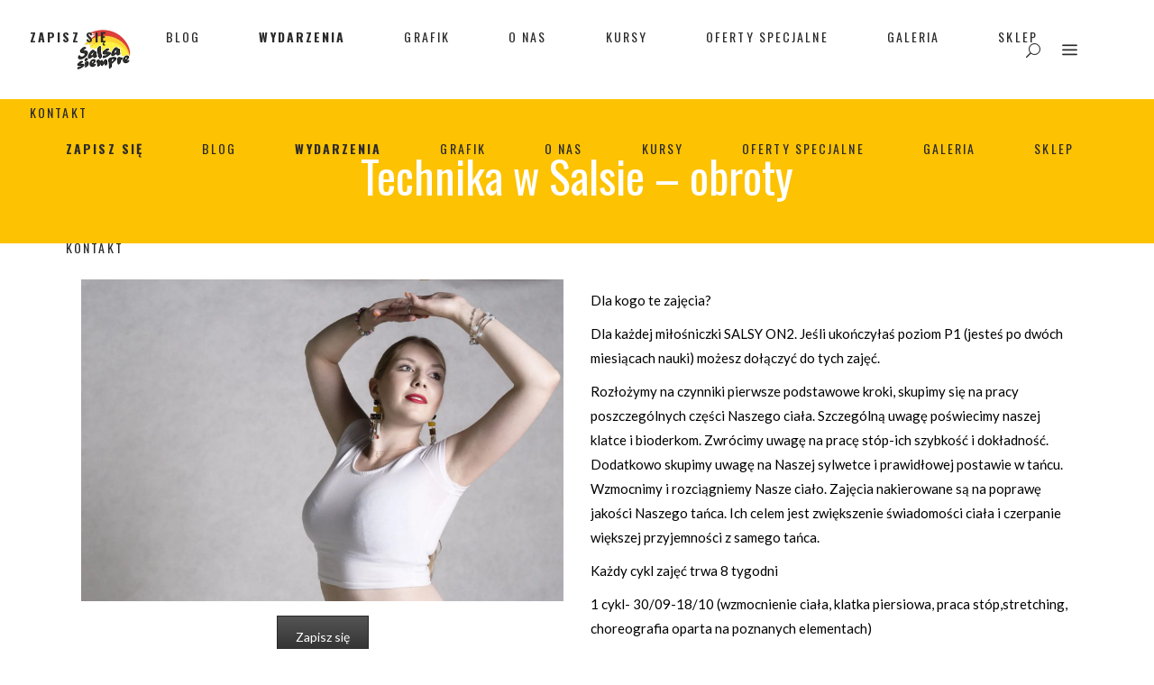

--- FILE ---
content_type: text/html; charset=UTF-8
request_url: https://salsasiempre.pl/style-tanca/technika-w-salsie-obroty/
body_size: 24948
content:
<!DOCTYPE html>
<html lang="pl-PL" prefix="og: https://ogp.me/ns#">
<head><meta charset="UTF-8"/><script>if(navigator.userAgent.match(/MSIE|Internet Explorer/i)||navigator.userAgent.match(/Trident\/7\..*?rv:11/i)){var href=document.location.href;if(!href.match(/[?&]nowprocket/)){if(href.indexOf("?")==-1){if(href.indexOf("#")==-1){document.location.href=href+"?nowprocket=1"}else{document.location.href=href.replace("#","?nowprocket=1#")}}else{if(href.indexOf("#")==-1){document.location.href=href+"&nowprocket=1"}else{document.location.href=href.replace("#","&nowprocket=1#")}}}}</script><script>class RocketLazyLoadScripts{constructor(){this.v="1.2.3",this.triggerEvents=["keydown","mousedown","mousemove","touchmove","touchstart","touchend","wheel"],this.userEventHandler=this._triggerListener.bind(this),this.touchStartHandler=this._onTouchStart.bind(this),this.touchMoveHandler=this._onTouchMove.bind(this),this.touchEndHandler=this._onTouchEnd.bind(this),this.clickHandler=this._onClick.bind(this),this.interceptedClicks=[],window.addEventListener("pageshow",t=>{this.persisted=t.persisted}),window.addEventListener("DOMContentLoaded",()=>{this._preconnect3rdParties()}),this.delayedScripts={normal:[],async:[],defer:[]},this.trash=[],this.allJQueries=[]}_addUserInteractionListener(t){if(document.hidden){t._triggerListener();return}this.triggerEvents.forEach(e=>window.addEventListener(e,t.userEventHandler,{passive:!0})),window.addEventListener("touchstart",t.touchStartHandler,{passive:!0}),window.addEventListener("mousedown",t.touchStartHandler),document.addEventListener("visibilitychange",t.userEventHandler)}_removeUserInteractionListener(){this.triggerEvents.forEach(t=>window.removeEventListener(t,this.userEventHandler,{passive:!0})),document.removeEventListener("visibilitychange",this.userEventHandler)}_onTouchStart(t){"HTML"!==t.target.tagName&&(window.addEventListener("touchend",this.touchEndHandler),window.addEventListener("mouseup",this.touchEndHandler),window.addEventListener("touchmove",this.touchMoveHandler,{passive:!0}),window.addEventListener("mousemove",this.touchMoveHandler),t.target.addEventListener("click",this.clickHandler),this._renameDOMAttribute(t.target,"onclick","rocket-onclick"),this._pendingClickStarted())}_onTouchMove(t){window.removeEventListener("touchend",this.touchEndHandler),window.removeEventListener("mouseup",this.touchEndHandler),window.removeEventListener("touchmove",this.touchMoveHandler,{passive:!0}),window.removeEventListener("mousemove",this.touchMoveHandler),t.target.removeEventListener("click",this.clickHandler),this._renameDOMAttribute(t.target,"rocket-onclick","onclick"),this._pendingClickFinished()}_onTouchEnd(t){window.removeEventListener("touchend",this.touchEndHandler),window.removeEventListener("mouseup",this.touchEndHandler),window.removeEventListener("touchmove",this.touchMoveHandler,{passive:!0}),window.removeEventListener("mousemove",this.touchMoveHandler)}_onClick(t){t.target.removeEventListener("click",this.clickHandler),this._renameDOMAttribute(t.target,"rocket-onclick","onclick"),this.interceptedClicks.push(t),t.preventDefault(),t.stopPropagation(),t.stopImmediatePropagation(),this._pendingClickFinished()}_replayClicks(){window.removeEventListener("touchstart",this.touchStartHandler,{passive:!0}),window.removeEventListener("mousedown",this.touchStartHandler),this.interceptedClicks.forEach(t=>{t.target.dispatchEvent(new MouseEvent("click",{view:t.view,bubbles:!0,cancelable:!0}))})}_waitForPendingClicks(){return new Promise(t=>{this._isClickPending?this._pendingClickFinished=t:t()})}_pendingClickStarted(){this._isClickPending=!0}_pendingClickFinished(){this._isClickPending=!1}_renameDOMAttribute(t,e,r){t.hasAttribute&&t.hasAttribute(e)&&(event.target.setAttribute(r,event.target.getAttribute(e)),event.target.removeAttribute(e))}_triggerListener(){this._removeUserInteractionListener(this),"loading"===document.readyState?document.addEventListener("DOMContentLoaded",this._loadEverythingNow.bind(this)):this._loadEverythingNow()}_preconnect3rdParties(){let t=[];document.querySelectorAll("script[type=rocketlazyloadscript]").forEach(e=>{if(e.hasAttribute("src")){let r=new URL(e.src).origin;r!==location.origin&&t.push({src:r,crossOrigin:e.crossOrigin||"module"===e.getAttribute("data-rocket-type")})}}),t=[...new Map(t.map(t=>[JSON.stringify(t),t])).values()],this._batchInjectResourceHints(t,"preconnect")}async _loadEverythingNow(){this.lastBreath=Date.now(),this._delayEventListeners(this),this._delayJQueryReady(this),this._handleDocumentWrite(),this._registerAllDelayedScripts(),this._preloadAllScripts(),await this._loadScriptsFromList(this.delayedScripts.normal),await this._loadScriptsFromList(this.delayedScripts.defer),await this._loadScriptsFromList(this.delayedScripts.async);try{await this._triggerDOMContentLoaded(),await this._triggerWindowLoad()}catch(t){console.error(t)}window.dispatchEvent(new Event("rocket-allScriptsLoaded")),this._waitForPendingClicks().then(()=>{this._replayClicks()}),this._emptyTrash()}_registerAllDelayedScripts(){document.querySelectorAll("script[type=rocketlazyloadscript]").forEach(t=>{t.hasAttribute("data-rocket-src")?t.hasAttribute("async")&&!1!==t.async?this.delayedScripts.async.push(t):t.hasAttribute("defer")&&!1!==t.defer||"module"===t.getAttribute("data-rocket-type")?this.delayedScripts.defer.push(t):this.delayedScripts.normal.push(t):this.delayedScripts.normal.push(t)})}async _transformScript(t){return new Promise((await this._littleBreath(),navigator.userAgent.indexOf("Firefox/")>0||""===navigator.vendor)?e=>{let r=document.createElement("script");[...t.attributes].forEach(t=>{let e=t.nodeName;"type"!==e&&("data-rocket-type"===e&&(e="type"),"data-rocket-src"===e&&(e="src"),r.setAttribute(e,t.nodeValue))}),t.text&&(r.text=t.text),r.hasAttribute("src")?(r.addEventListener("load",e),r.addEventListener("error",e)):(r.text=t.text,e());try{t.parentNode.replaceChild(r,t)}catch(i){e()}}:async e=>{function r(){t.setAttribute("data-rocket-status","failed"),e()}try{let i=t.getAttribute("data-rocket-type"),n=t.getAttribute("data-rocket-src");t.text,i?(t.type=i,t.removeAttribute("data-rocket-type")):t.removeAttribute("type"),t.addEventListener("load",function r(){t.setAttribute("data-rocket-status","executed"),e()}),t.addEventListener("error",r),n?(t.removeAttribute("data-rocket-src"),t.src=n):t.src="data:text/javascript;base64,"+window.btoa(unescape(encodeURIComponent(t.text)))}catch(s){r()}})}async _loadScriptsFromList(t){let e=t.shift();return e&&e.isConnected?(await this._transformScript(e),this._loadScriptsFromList(t)):Promise.resolve()}_preloadAllScripts(){this._batchInjectResourceHints([...this.delayedScripts.normal,...this.delayedScripts.defer,...this.delayedScripts.async],"preload")}_batchInjectResourceHints(t,e){var r=document.createDocumentFragment();t.forEach(t=>{let i=t.getAttribute&&t.getAttribute("data-rocket-src")||t.src;if(i){let n=document.createElement("link");n.href=i,n.rel=e,"preconnect"!==e&&(n.as="script"),t.getAttribute&&"module"===t.getAttribute("data-rocket-type")&&(n.crossOrigin=!0),t.crossOrigin&&(n.crossOrigin=t.crossOrigin),t.integrity&&(n.integrity=t.integrity),r.appendChild(n),this.trash.push(n)}}),document.head.appendChild(r)}_delayEventListeners(t){let e={};function r(t,r){!function t(r){!e[r]&&(e[r]={originalFunctions:{add:r.addEventListener,remove:r.removeEventListener},eventsToRewrite:[]},r.addEventListener=function(){arguments[0]=i(arguments[0]),e[r].originalFunctions.add.apply(r,arguments)},r.removeEventListener=function(){arguments[0]=i(arguments[0]),e[r].originalFunctions.remove.apply(r,arguments)});function i(t){return e[r].eventsToRewrite.indexOf(t)>=0?"rocket-"+t:t}}(t),e[t].eventsToRewrite.push(r)}function i(t,e){let r=t[e];Object.defineProperty(t,e,{get:()=>r||function(){},set(i){t["rocket"+e]=r=i}})}r(document,"DOMContentLoaded"),r(window,"DOMContentLoaded"),r(window,"load"),r(window,"pageshow"),r(document,"readystatechange"),i(document,"onreadystatechange"),i(window,"onload"),i(window,"onpageshow")}_delayJQueryReady(t){let e;function r(r){if(r&&r.fn&&!t.allJQueries.includes(r)){r.fn.ready=r.fn.init.prototype.ready=function(e){return t.domReadyFired?e.bind(document)(r):document.addEventListener("rocket-DOMContentLoaded",()=>e.bind(document)(r)),r([])};let i=r.fn.on;r.fn.on=r.fn.init.prototype.on=function(){if(this[0]===window){function t(t){return t.split(" ").map(t=>"load"===t||0===t.indexOf("load.")?"rocket-jquery-load":t).join(" ")}"string"==typeof arguments[0]||arguments[0]instanceof String?arguments[0]=t(arguments[0]):"object"==typeof arguments[0]&&Object.keys(arguments[0]).forEach(e=>{let r=arguments[0][e];delete arguments[0][e],arguments[0][t(e)]=r})}return i.apply(this,arguments),this},t.allJQueries.push(r)}e=r}r(window.jQuery),Object.defineProperty(window,"jQuery",{get:()=>e,set(t){r(t)}})}async _triggerDOMContentLoaded(){this.domReadyFired=!0,await this._littleBreath(),document.dispatchEvent(new Event("rocket-DOMContentLoaded")),await this._littleBreath(),window.dispatchEvent(new Event("rocket-DOMContentLoaded")),await this._littleBreath(),document.dispatchEvent(new Event("rocket-readystatechange")),await this._littleBreath(),document.rocketonreadystatechange&&document.rocketonreadystatechange()}async _triggerWindowLoad(){await this._littleBreath(),window.dispatchEvent(new Event("rocket-load")),await this._littleBreath(),window.rocketonload&&window.rocketonload(),await this._littleBreath(),this.allJQueries.forEach(t=>t(window).trigger("rocket-jquery-load")),await this._littleBreath();let t=new Event("rocket-pageshow");t.persisted=this.persisted,window.dispatchEvent(t),await this._littleBreath(),window.rocketonpageshow&&window.rocketonpageshow({persisted:this.persisted})}_handleDocumentWrite(){let t=new Map;document.write=document.writeln=function(e){let r=document.currentScript;r||console.error("WPRocket unable to document.write this: "+e);let i=document.createRange(),n=r.parentElement,s=t.get(r);void 0===s&&(s=r.nextSibling,t.set(r,s));let a=document.createDocumentFragment();i.setStart(a,0),a.appendChild(i.createContextualFragment(e)),n.insertBefore(a,s)}}async _littleBreath(){Date.now()-this.lastBreath>45&&(await this._requestAnimFrame(),this.lastBreath=Date.now())}async _requestAnimFrame(){return document.hidden?new Promise(t=>setTimeout(t)):new Promise(t=>requestAnimationFrame(t))}_emptyTrash(){this.trash.forEach(t=>t.remove())}static run(){let t=new RocketLazyLoadScripts;t._addUserInteractionListener(t)}}RocketLazyLoadScripts.run();</script>
    
        
        <link rel="profile" href="http://gmpg.org/xfn/11"/>
        
                <meta name="viewport" content="width=device-width,initial-scale=1,user-scalable=yes">
        
<!-- Optymalizacja wyszukiwarek według Rank Math - https://rankmath.com/ -->
<title>Technika w Salsie - obroty | SalsaSiempre</title><link rel="preload" as="style" href="https://fonts.googleapis.com/css?family=Lato%3A400%2C700%7COswald%3A300%2C400%2C700%7CLato%3A300%2C400%2C700%7CMontserrat%3A300%2C400%2C600%7CRoboto%3A300%2C400%2C700%7CPlayfair%20Display%3A400%2C400i%2C700&#038;subset=latin-ext&#038;display=swap" /><link rel="stylesheet" href="https://fonts.googleapis.com/css?family=Lato%3A400%2C700%7COswald%3A300%2C400%2C700%7CLato%3A300%2C400%2C700%7CMontserrat%3A300%2C400%2C600%7CRoboto%3A300%2C400%2C700%7CPlayfair%20Display%3A400%2C400i%2C700&#038;subset=latin-ext&#038;display=swap" media="print" onload="this.media='all'" /><noscript><link rel="stylesheet" href="https://fonts.googleapis.com/css?family=Lato%3A400%2C700%7COswald%3A300%2C400%2C700%7CLato%3A300%2C400%2C700%7CMontserrat%3A300%2C400%2C600%7CRoboto%3A300%2C400%2C700%7CPlayfair%20Display%3A400%2C400i%2C700&#038;subset=latin-ext&#038;display=swap" /></noscript>
<meta name="description" content="Dla kogo te zajęcia?"/>
<meta name="robots" content="follow, index, max-snippet:-1, max-video-preview:-1, max-image-preview:large"/>
<link rel="canonical" href="https://salsasiempre.pl/style-tanca/technika-w-salsie-obroty/" />
<meta property="og:locale" content="pl_PL" />
<meta property="og:type" content="article" />
<meta property="og:title" content="Technika w Salsie - obroty | SalsaSiempre" />
<meta property="og:description" content="Dla kogo te zajęcia?" />
<meta property="og:url" content="https://salsasiempre.pl/style-tanca/technika-w-salsie-obroty/" />
<meta property="og:site_name" content="SalsaSiempre" />
<meta property="og:updated_time" content="2023-06-07T14:35:33+02:00" />
<meta property="og:image" content="https://salsasiempre.pl/wp-content/uploads/2023/06/technika-w-salsie-obroty-img-1024x683.jpg" />
<meta property="og:image:secure_url" content="https://salsasiempre.pl/wp-content/uploads/2023/06/technika-w-salsie-obroty-img-1024x683.jpg" />
<meta property="og:image:width" content="1024" />
<meta property="og:image:height" content="683" />
<meta property="og:image:alt" content="Technika w Salsie &#8211; obroty" />
<meta property="og:image:type" content="image/jpeg" />
<meta property="article:published_time" content="2023-06-05T11:19:21+02:00" />
<meta property="article:modified_time" content="2023-06-07T14:35:33+02:00" />
<meta name="twitter:card" content="summary_large_image" />
<meta name="twitter:title" content="Technika w Salsie - obroty | SalsaSiempre" />
<meta name="twitter:description" content="Dla kogo te zajęcia?" />
<meta name="twitter:image" content="https://salsasiempre.pl/wp-content/uploads/2023/06/technika-w-salsie-obroty-img-1024x683.jpg" />
<meta name="twitter:label1" content="Czas czytania" />
<meta name="twitter:data1" content="Mniej niż minuta" />
<script type="application/ld+json" class="rank-math-schema">{"@context":"https://schema.org","@graph":[{"@type":"Organization","@id":"https://salsasiempre.pl/#organization","name":"SalsaSiempre","url":"https://salsasiempre.pl","logo":{"@type":"ImageObject","@id":"https://salsasiempre.pl/#logo","url":"https://salsasiempre.pl/wp-content/uploads/2023/03/salsasiempre-logo.png","contentUrl":"https://salsasiempre.pl/wp-content/uploads/2023/03/salsasiempre-logo.png","caption":"SalsaSiempre","inLanguage":"pl-PL","width":"512","height":"512"}},{"@type":"WebSite","@id":"https://salsasiempre.pl/#website","url":"https://salsasiempre.pl","name":"SalsaSiempre","publisher":{"@id":"https://salsasiempre.pl/#organization"},"inLanguage":"pl-PL"},{"@type":"ImageObject","@id":"https://salsasiempre.pl/wp-content/uploads/2023/06/technika-w-salsie-obroty-img-scaled.jpg","url":"https://salsasiempre.pl/wp-content/uploads/2023/06/technika-w-salsie-obroty-img-scaled.jpg","width":"2560","height":"1707","inLanguage":"pl-PL"},{"@type":"WebPage","@id":"https://salsasiempre.pl/style-tanca/technika-w-salsie-obroty/#webpage","url":"https://salsasiempre.pl/style-tanca/technika-w-salsie-obroty/","name":"Technika w Salsie - obroty | SalsaSiempre","datePublished":"2023-06-05T11:19:21+02:00","dateModified":"2023-06-07T14:35:33+02:00","isPartOf":{"@id":"https://salsasiempre.pl/#website"},"primaryImageOfPage":{"@id":"https://salsasiempre.pl/wp-content/uploads/2023/06/technika-w-salsie-obroty-img-scaled.jpg"},"inLanguage":"pl-PL"},{"@type":"Person","@id":"https://salsasiempre.pl/author/biuro/","name":"Biuro","url":"https://salsasiempre.pl/author/biuro/","image":{"@type":"ImageObject","@id":"https://secure.gravatar.com/avatar/f7c822db901238b2e23efc241e00d720294e654be06e8d9314ea5ac067d97d4f?s=96&amp;d=mm&amp;r=g","url":"https://secure.gravatar.com/avatar/f7c822db901238b2e23efc241e00d720294e654be06e8d9314ea5ac067d97d4f?s=96&amp;d=mm&amp;r=g","caption":"Biuro","inLanguage":"pl-PL"},"worksFor":{"@id":"https://salsasiempre.pl/#organization"}},{"@type":"Article","headline":"Technika w Salsie - obroty | SalsaSiempre","datePublished":"2023-06-05T11:19:21+02:00","dateModified":"2023-06-07T14:35:33+02:00","author":{"@id":"https://salsasiempre.pl/author/biuro/","name":"Biuro"},"publisher":{"@id":"https://salsasiempre.pl/#organization"},"description":"Dla kogo te\u00a0zaj\u0119cia?","name":"Technika w Salsie - obroty | SalsaSiempre","@id":"https://salsasiempre.pl/style-tanca/technika-w-salsie-obroty/#richSnippet","isPartOf":{"@id":"https://salsasiempre.pl/style-tanca/technika-w-salsie-obroty/#webpage"},"image":{"@id":"https://salsasiempre.pl/wp-content/uploads/2023/06/technika-w-salsie-obroty-img-scaled.jpg"},"inLanguage":"pl-PL","mainEntityOfPage":{"@id":"https://salsasiempre.pl/style-tanca/technika-w-salsie-obroty/#webpage"}}]}</script>
<!-- /Wtyczka Rank Math WordPress SEO -->

<link rel='dns-prefetch' href='//fonts.googleapis.com' />
<link rel='dns-prefetch' href='//www.googletagmanager.com' />
<link href='https://fonts.gstatic.com' crossorigin rel='preconnect' />
<link rel="alternate" type="application/rss+xml" title="SalsaSiempre &raquo; Kanał z wpisami" href="https://salsasiempre.pl/feed/" />
<link rel="alternate" type="application/rss+xml" title="SalsaSiempre &raquo; Kanał z komentarzami" href="https://salsasiempre.pl/comments/feed/" />
<link rel="alternate" type="text/calendar" title="SalsaSiempre &raquo; kanał iCal" href="https://salsasiempre.pl/wydarzenia/?ical=1" />
<link rel="alternate" title="oEmbed (JSON)" type="application/json+oembed" href="https://salsasiempre.pl/wp-json/oembed/1.0/embed?url=https%3A%2F%2Fsalsasiempre.pl%2Fstyle-tanca%2Ftechnika-w-salsie-obroty%2F" />
<link rel="alternate" title="oEmbed (XML)" type="text/xml+oembed" href="https://salsasiempre.pl/wp-json/oembed/1.0/embed?url=https%3A%2F%2Fsalsasiempre.pl%2Fstyle-tanca%2Ftechnika-w-salsie-obroty%2F&#038;format=xml" />
<style id='wp-img-auto-sizes-contain-inline-css' type='text/css'>
img:is([sizes=auto i],[sizes^="auto," i]){contain-intrinsic-size:3000px 1500px}
/*# sourceURL=wp-img-auto-sizes-contain-inline-css */
</style>
<style id='wp-emoji-styles-inline-css' type='text/css'>

	img.wp-smiley, img.emoji {
		display: inline !important;
		border: none !important;
		box-shadow: none !important;
		height: 1em !important;
		width: 1em !important;
		margin: 0 0.07em !important;
		vertical-align: -0.1em !important;
		background: none !important;
		padding: 0 !important;
	}
/*# sourceURL=wp-emoji-styles-inline-css */
</style>
<link data-minify="1" rel='stylesheet' id='contact-form-7-css' href='https://salsasiempre.pl/wp-content/cache/min/1/wp-content/plugins/contact-form-7/includes/css/styles.css?ver=1765878496' type='text/css' media='all' />
<link data-minify="1" rel='stylesheet' id='timetable_sf_style-css' href='https://salsasiempre.pl/wp-content/cache/min/1/wp-content/plugins/timetable/style/superfish.css?ver=1765878496' type='text/css' media='all' />
<link data-minify="1" rel='stylesheet' id='timetable_gtip2_style-css' href='https://salsasiempre.pl/wp-content/cache/min/1/wp-content/plugins/timetable/style/jquery.qtip.css?ver=1765878496' type='text/css' media='all' />
<link data-minify="1" rel='stylesheet' id='timetable_style-css' href='https://salsasiempre.pl/wp-content/cache/min/1/wp-content/plugins/timetable/style/style.css?ver=1765878496' type='text/css' media='all' />
<link data-minify="1" rel='stylesheet' id='timetable_event_template-css' href='https://salsasiempre.pl/wp-content/cache/min/1/wp-content/plugins/timetable/style/event_template.css?ver=1765878496' type='text/css' media='all' />
<link data-minify="1" rel='stylesheet' id='timetable_responsive_style-css' href='https://salsasiempre.pl/wp-content/cache/min/1/wp-content/plugins/timetable/style/responsive.css?ver=1765878496' type='text/css' media='all' />

<link rel='stylesheet' id='vibez-elated-default-style-css' href='https://salsasiempre.pl/wp-content/themes/vibez/style.css?ver=6.9' type='text/css' media='all' />
<link data-minify="1" rel='stylesheet' id='vibez-elated-child-style-css' href='https://salsasiempre.pl/wp-content/cache/min/1/wp-content/themes/vibez-child/style.css?ver=1765878496' type='text/css' media='all' />
<link data-minify="1" rel='stylesheet' id='vibez-elated-modules-css' href='https://salsasiempre.pl/wp-content/cache/min/1/wp-content/themes/vibez/assets/css/modules.min.css?ver=1765878496' type='text/css' media='all' />
<style id='vibez-elated-modules-inline-css' type='text/css'>
/* generated in /home/salsa/domains/salsasiempre.pl/public_html/wp-content/themes/vibez/framework/admin/options/general/map.php vibez_elated_page_general_style function */
.page-id-18607.eltdf-boxed .eltdf-wrapper { background-attachment: fixed;}

/* generated in /home/salsa/domains/salsasiempre.pl/public_html/wp-content/themes/vibez/framework/admin/options/general/map.php vibez_elated_page_general_style function */
::selection { background: #fdc201;}

/* generated in /home/salsa/domains/salsasiempre.pl/public_html/wp-content/themes/vibez/framework/admin/options/general/map.php vibez_elated_page_general_style function */
::-moz-selection { background: #fdc201;}

/* generated in /home/salsa/domains/salsasiempre.pl/public_html/wp-content/themes/vibez/framework/admin/options/general/map.php vibez_elated_page_general_style function */
.page-id-18607 h1 a:hover, .page-id-18607 h2 a:hover, .page-id-18607 h3 a:hover, .page-id-18607 h4 a:hover, .page-id-18607 h5 a:hover, .page-id-18607 h6 a:hover, .page-id-18607 a:hover, .page-id-18607 p a:hover, .page-id-18607 blockquote:before, .page-id-18607 .eltdf-comment-holder .eltdf-comment-text .replay, .page-id-18607 .eltdf-comment-holder .eltdf-comment-text .comment-reply-link, .page-id-18607 .eltdf-comment-holder .eltdf-comment-text .comment-edit-link, .page-id-18607 .eltdf-comment-holder .eltdf-comment-text .eltdf-comment-date, .page-id-18607 .eltdf-comment-holder .eltdf-comment-text #cancel-comment-reply-link, .page-id-18607 .eltdf-owl-slider .owl-nav .owl-prev:hover .eltdf-prev-icon, .page-id-18607 .eltdf-owl-slider .owl-nav .owl-prev:hover .eltdf-next-icon, .page-id-18607 .eltdf-owl-slider .owl-nav .owl-next:hover .eltdf-prev-icon, .page-id-18607 .eltdf-owl-slider .owl-nav .owl-next:hover .eltdf-next-icon, .page-id-18607 .eltdf-side-menu-button-opener.opened, .page-id-18607 .eltdf-side-menu-button-opener:hover, .page-id-18607 .eltdf-search-page-holder article.sticky .eltdf-post-title a, .page-id-18607 .eltdf-search-cover .eltdf-search-close a:hover, .page-id-18607 .eltdf-blog-holder article.sticky .eltdf-post-title a, .page-id-18607 .eltdf-blog-holder article .eltdf-post-info-top > div a:hover, .page-id-18607 .eltdf-blog-holder article .eltdf-post-read-more-button a, .page-id-18607 .eltdf-blog-holder article.format-link .eltdf-post-text .eltdf-post-text-main .eltdf-post-link-preview, .page-id-18607 .eltdf-author-description .eltdf-author-description-content .eltdf-author-name a:hover, .page-id-18607 .eltdf-author-description .eltdf-author-description-text-holder .eltdf-author-social-icons a:hover, .page-id-18607 .eltdf-bl-standard-pagination ul li.eltdf-bl-pag-active a, .page-id-18607 .eltdf-blog-single-navigation .eltdf-blog-single-prev:hover, .page-id-18607 .eltdf-blog-single-navigation .eltdf-blog-single-next:hover, .page-id-18607 .eltdf-related-posts-holder .eltdf-related-post .eltdf-post-info > div a:hover, .page-id-18607 .eltdf-blog-list-holder .eltdf-bli-info > div:before, .page-id-18607 .eltdf-blog-list-holder .eltdf-bli-info > div a:hover, .page-id-18607 .eltdf-blog-list-holder .eltdf-post-read-more-button a, .page-id-18607 .eltdf-blog-slider-holder .eltdf-blog-slider-item .eltdf-item-info-section > div a:hover, .page-id-18607 .eltdf-blog-holder.eltdf-blog-single article .eltdf-post-info-top > div a:hover, .page-id-18607 .eltdf-blog-holder.eltdf-blog-single article .eltdf-post-info-bottom .eltdf-post-info-bottom-left .eltdf-tags a:hover, .page-id-18607 .eltdf-author-info-widget .eltdf-aiw-position, .page-id-18607 .widget.widget_rss > h4 .rsswidget:hover, .page-id-18607 .widget.widget_search button:hover, .page-id-18607 .widget.widget_tag_cloud a:hover, .page-id-18607 .widget.eltdf-blog-list-widget .eltdf-post-info-date a:hover, .page-id-18607 .eltdf-page-footer .widget a:hover, .page-id-18607 .eltdf-side-menu .widget a:hover, .page-id-18607 .eltdf-page-footer .widget.widget_search button:hover, .page-id-18607 .eltdf-side-menu .widget.widget_search button:hover, .page-id-18607 .eltdf-page-footer .widget.widget_tag_cloud a:hover, .page-id-18607 .eltdf-side-menu .widget.widget_tag_cloud a:hover, .page-id-18607 .eltdf-page-footer .widget.widget_rss .eltdf-footer-widget-title .rsswidget:hover, .page-id-18607 .eltdf-page-footer .widget.eltdf-blog-list-widget .eltdf-blog-list-holder.eltdf-bl-minimal .eltdf-post-info-date a, .page-id-18607 .eltdf-top-bar a:hover, .page-id-18607 .eltdf-icon-widget-holder.eltdf-link-with-href:hover .eltdf-icon-text, .page-id-18607 .widget.widget_eltdf_twitter_widget .eltdf-twitter-widget.eltdf-twitter-standard li .eltdf-twitter-icon, .page-id-18607 .widget.widget_eltdf_twitter_widget .eltdf-twitter-widget.eltdf-twitter-standard li .eltdf-tweet-text a:hover, .page-id-18607 .widget.widget_eltdf_twitter_widget .eltdf-twitter-widget.eltdf-twitter-slider li .eltdf-twitter-icon i, .page-id-18607 .widget.widget_eltdf_twitter_widget .eltdf-twitter-widget.eltdf-twitter-slider li .eltdf-tweet-text a, .page-id-18607 .widget.widget_eltdf_twitter_widget .eltdf-twitter-widget.eltdf-twitter-slider li .eltdf-tweet-text span, .page-id-18607 #tribe-events-content-wrapper #tribe-bar-views .tribe-bar-views-list .tribe-bar-views-option.tribe-bar-active a, .page-id-18607 #tribe-events-content-wrapper #tribe-bar-views .tribe-bar-views-list .tribe-bar-views-option a:hover, .page-id-18607 #tribe-events-content-wrapper #tribe-events-content table.tribe-events-calendar tbody td .tribe-events-month-event-title, .page-id-18607 #tribe-events-content-wrapper #tribe-events-content table.tribe-events-calendar tbody .tribe-events-tooltip .tribe-event-duration, .page-id-18607 #tribe-events-content-wrapper #tribe-events-content.tribe-events-list .eltdf-events-single-meta-icon, .page-id-18607 .eltdf-events-list-item-holder .eltdf-events-list-item-info .eltdf-events-item-info-icon, .page-id-18607 .eltdf-tribe-events-single .eltdf-events-single-main-info .eltdf-events-single-title-holder .eltdf-events-single-info-icon, .page-id-18607 .eltdf-tribe-events-single .eltdf-events-single-main-content .eltdf-events-single-meta-icon, .page-id-18607 .eltdf-ttevents-single .eltdf-ttevents-single-subtitle, .page-id-18607 .eltdf-ttevents-single .tt_event_hours li h4:nth-of-type(2), .page-id-18607 .eltdf-ttevents-single .tt_event_items_list li.type_info .tt_event_text, .page-id-18607 .eltdf-ttevents-single .tt_event_items_list li:not(.type_info):before, .page-id-18607 .eltdf-main-menu ul li a:hover, .page-id-18607 .eltdf-drop-down .second .inner ul li.current-menu-ancestor > a, .page-id-18607 .eltdf-drop-down .second .inner ul li.current-menu-item > a, .page-id-18607 .eltdf-drop-down .wide .second .inner > ul > li.current-menu-ancestor > a, .page-id-18607 .eltdf-drop-down .wide .second .inner > ul > li.current-menu-item > a, .page-id-18607 nav.eltdf-fullscreen-menu ul li a:hover, .page-id-18607 nav.eltdf-fullscreen-menu ul li ul li.current-menu-ancestor > a, .page-id-18607 nav.eltdf-fullscreen-menu ul li ul li.current-menu-item > a, .page-id-18607 nav.eltdf-fullscreen-menu > ul > li.eltdf-active-item > a, .page-id-18607 .eltdf-mobile-header .eltdf-mobile-menu-opener.eltdf-mobile-menu-opened a, .page-id-18607 .eltdf-mobile-header .eltdf-mobile-nav ul li a:hover, .page-id-18607 .eltdf-mobile-header .eltdf-mobile-nav ul li h5:hover, .page-id-18607 .eltdf-mobile-header .eltdf-mobile-nav ul ul li.current-menu-ancestor > a, .page-id-18607 .eltdf-mobile-header .eltdf-mobile-nav ul ul li.current-menu-item > a, .page-id-18607 .eltdf-mobile-header .eltdf-mobile-nav .eltdf-grid > ul > li.eltdf-active-item > a, .page-id-18607 .eltdf-accordion-holder.eltdf-ac-simple .eltdf-title-holder.ui-state-active, .page-id-18607 .eltdf-accordion-holder.eltdf-ac-simple .eltdf-title-holder.ui-state-hover, .page-id-18607 .eltdf-accordion-holder.eltdf-ac-simple-arrows .eltdf-title-holder.ui-state-active, .page-id-18607 .eltdf-accordion-holder.eltdf-ac-simple-arrows .eltdf-title-holder.ui-state-hover, .page-id-18607 .eltdf-banner-holder .eltdf-banner-link-text .eltdf-banner-link-hover span, .page-id-18607 .eltdf-btn.eltdf-btn-simple.eltdf-btn-has-animation .eltdf-btn-hover, .page-id-18607 .eltdf-btn.eltdf-btn-outline, .page-id-18607 .eltdf-countdown.eltdf-light2-skin .countdown-row .countdown-section .countdown-period, .page-id-18607 .eltdf-item-showcase-holder .eltdf-is-item .eltdf-is-title-icon, .page-id-18607 .eltdf-price-table .eltdf-pt-inner ul li .eltdf-pt-value, .page-id-18607 .eltdf-price-table .eltdf-pt-inner ul li .eltdf-pt-price, .page-id-18607 .eltdf-team-holder .eltdf-team-social-holder .eltdf-team-icon .eltdf-icon-element:hover, .page-id-18607 .eltdf-pl-filter-holder ul li.eltdf-pl-current span, .page-id-18607 .eltdf-pl-filter-holder ul li:hover span, .page-id-18607 .eltdf-pl-standard-pagination ul li.eltdf-pl-pag-active a, .page-id-18607 .eltdf-portfolio-list-holder.eltdf-pl-gallery-overlay article .eltdf-pli-text .eltdf-pli-category-holder a:hover, .page-id-18607 .eltdf-ps-navigation .eltdf-ps-prev a:hover, .page-id-18607 .eltdf-ps-navigation .eltdf-ps-next a:hover, .page-id-18607 .eltdf-testimonials-holder.eltdf-testimonials-boxed .eltdf-testimonials-author-holder .eltdf-testimonial-author, .page-id-18607 .eltdf-icon-widget-holder, .page-id-18607 .eltdf-side-menu .eltdf-icon-widget-holder:hover { color: #fdc201;}

/* generated in /home/salsa/domains/salsasiempre.pl/public_html/wp-content/themes/vibez/framework/admin/options/general/map.php vibez_elated_page_general_style function */
.page-id-18607 .eltdf-author-description.eltdf-author-info-light .eltdf-author-name a:hover, .page-id-18607 .eltdf-blog-slider-holder .eltdf-blog-slider-item .eltdf-section-button-holder a:hover, .page-id-18607 table.tt_timetable .event .event_header, .page-id-18607 table.tt_timetable .event a, .page-id-18607 .eltdf-fullscreen-menu-opener:hover, .page-id-18607 .eltdf-fullscreen-menu-opener.eltdf-fm-opened, .page-id-18607.eltdf-light-header .eltdf-page-header > div:not(.eltdf-sticky-header):not(.fixed) .eltdf-side-menu-button-opener.opened, .page-id-18607.eltdf-light-header .eltdf-page-header > div:not(.eltdf-sticky-header):not(.fixed) .eltdf-side-menu-button-opener:hover, .page-id-18607.eltdf-light-header .eltdf-top-bar .eltdf-side-menu-button-opener.opened, .page-id-18607.eltdf-light-header .eltdf-top-bar .eltdf-side-menu-button-opener:hover, .page-id-18607.eltdf-light-header .eltdf-page-header > div:not(.eltdf-sticky-header):not(.fixed) .eltdf-search-opener:hover, .page-id-18607.eltdf-light-header .eltdf-top-bar .eltdf-search-opener:hover, .page-id-18607.eltdf-light-header .eltdf-page-header > div:not(.eltdf-sticky-header):not(.fixed) .eltdf-fullscreen-menu-opener:hover, .page-id-18607.eltdf-light-header .eltdf-page-header > div:not(.eltdf-sticky-header):not(.fixed) .eltdf-fullscreen-menu-opener.eltdf-fm-opened, .page-id-18607.eltdf-light-header .eltdf-top-bar .eltdf-fullscreen-menu-opener:hover, .page-id-18607.eltdf-light-header .eltdf-top-bar .eltdf-fullscreen-menu-opener.eltdf-fm-opened { color: #fdc201!important;}

/* generated in /home/salsa/domains/salsasiempre.pl/public_html/wp-content/themes/vibez/framework/admin/options/general/map.php vibez_elated_page_general_style function */
.page-id-18607 .eltdf-st-loader .pulse, .page-id-18607 .eltdf-st-loader .double_pulse .double-bounce1, .page-id-18607 .eltdf-st-loader .double_pulse .double-bounce2, .page-id-18607 .eltdf-st-loader .cube, .page-id-18607 .eltdf-st-loader .rotating_cubes .cube1, .page-id-18607 .eltdf-st-loader .rotating_cubes .cube2, .page-id-18607 .eltdf-st-loader .stripes > div, .page-id-18607 .eltdf-st-loader .wave > div, .page-id-18607 .eltdf-st-loader .two_rotating_circles .dot1, .page-id-18607 .eltdf-st-loader .two_rotating_circles .dot2, .page-id-18607 .eltdf-st-loader .five_rotating_circles .container1 > div, .page-id-18607 .eltdf-st-loader .five_rotating_circles .container2 > div, .page-id-18607 .eltdf-st-loader .five_rotating_circles .container3 > div, .page-id-18607 .eltdf-st-loader .atom .ball-1:before, .page-id-18607 .eltdf-st-loader .atom .ball-2:before, .page-id-18607 .eltdf-st-loader .atom .ball-3:before, .page-id-18607 .eltdf-st-loader .atom .ball-4:before, .page-id-18607 .eltdf-st-loader .clock .ball:before, .page-id-18607 .eltdf-st-loader .mitosis .ball, .page-id-18607 .eltdf-st-loader .lines .line1, .page-id-18607 .eltdf-st-loader .lines .line2, .page-id-18607 .eltdf-st-loader .lines .line3, .page-id-18607 .eltdf-st-loader .lines .line4, .page-id-18607 .eltdf-st-loader .fussion .ball, .page-id-18607 .eltdf-st-loader .fussion .ball-1, .page-id-18607 .eltdf-st-loader .fussion .ball-2, .page-id-18607 .eltdf-st-loader .fussion .ball-3, .page-id-18607 .eltdf-st-loader .fussion .ball-4, .page-id-18607 .eltdf-st-loader .wave_circles .ball, .page-id-18607 .eltdf-st-loader .pulse_circles .ball, .page-id-18607 #submit_comment, .page-id-18607 .post-password-form input[type='submit'], .page-id-18607 input.wpcf7-form-control.wpcf7-submit, .page-id-18607 .eltdf-blog-holder article.format-audio .eltdf-blog-audio-holder .mejs-container .mejs-controls > .mejs-time-rail .mejs-time-total .mejs-time-current, .page-id-18607 .eltdf-blog-holder article.format-audio .eltdf-blog-audio-holder .mejs-container .mejs-controls > a.mejs-horizontal-volume-slider .mejs-horizontal-volume-current, .page-id-18607 .widget #wp-calendar td#today, .page-id-18607 #tribe-events-content-wrapper .tribe-bar-filters .tribe-bar-filters-inner > div input[type=submit], .page-id-18607 #tribe-events-content-wrapper #tribe-events-content table.tribe-events-calendar tbody td.tribe-events-present div[id*=tribe-events-daynum-], .page-id-18607 #tribe-events-content-wrapper #tribe-events-content .tribe-events-button, .page-id-18607 .eltdf-events-list-item-date-holder, .page-id-18607 .eltdf-tribe-events-single .eltdf-events-single-main-info .eltdf-events-single-date-holder, .page-id-18607 #tribe-events .eltdf-tribe-events-single .tribe-events-cal-links a.tribe-events-button.tribe-events-gcal, .page-id-18607 #tribe-events .eltdf-tribe-events-single .tribe-events-cal-links a.tribe-events-button.tribe-events-ical:hover, .page-id-18607 .tt_tabs .tt_tabs_navigation li a, .page-id-18607 .widget.upcoming_events_widget .tt_upcoming_event_controls a:hover, .page-id-18607 .eltdf-accordion-holder.eltdf-ac-boxed .eltdf-title-holder.ui-state-active, .page-id-18607 .eltdf-accordion-holder.eltdf-ac-boxed .eltdf-title-holder.ui-state-hover, .page-id-18607 .eltdf-btn.eltdf-btn-solid, .page-id-18607 .eltdf-icon-shortcode.eltdf-circle, .page-id-18607 .eltdf-icon-shortcode.eltdf-square, .page-id-18607 .eltdf-icon-shortcode.eltdf-dropcaps.eltdf-circle, .page-id-18607 .eltdf-progress-bar .eltdf-pb-content-holder .eltdf-pb-content, .page-id-18607 .eltdf-tabs.eltdf-tabs-standard .eltdf-tabs-nav li.ui-state-active a, .page-id-18607 .eltdf-tabs.eltdf-tabs-standard .eltdf-tabs-nav li.ui-state-hover a, .page-id-18607 .eltdf-tabs.eltdf-tabs-boxed .eltdf-tabs-nav li.ui-state-active a, .page-id-18607 .eltdf-tabs.eltdf-tabs-boxed .eltdf-tabs-nav li.ui-state-hover a { background-color: #fdc201;}

/* generated in /home/salsa/domains/salsasiempre.pl/public_html/wp-content/themes/vibez/framework/admin/options/general/map.php vibez_elated_page_general_style function */
.page-id-18607 table.tt_timetable .tt_tooltip_content, .page-id-18607 .eltdf-btn.eltdf-btn-outline:not(.eltdf-btn-custom-hover-bg):hover, .page-id-18607 .eltdf-price-table.eltdf-pt-active-item .eltdf-pt-inner { background-color: #fdc201!important;}

/* generated in /home/salsa/domains/salsasiempre.pl/public_html/wp-content/themes/vibez/framework/admin/options/general/map.php vibez_elated_page_general_style function */
.page-id-18607 .eltdf-st-loader .pulse_circles .ball, .page-id-18607 #submit_comment, .page-id-18607 .post-password-form input[type='submit'], .page-id-18607 input.wpcf7-form-control.wpcf7-submit, .page-id-18607 #tribe-events-content-wrapper #tribe-events-content .tribe-events-button, .page-id-18607 #tribe-events .eltdf-tribe-events-single .tribe-events-cal-links a.tribe-events-button.tribe-events-gcal, .page-id-18607 #tribe-events .eltdf-tribe-events-single .tribe-events-cal-links a.tribe-events-button.tribe-events-ical:hover, .page-id-18607 .widget.upcoming_events_widget .tt_upcoming_event_controls a:hover, .page-id-18607 .eltdf-btn.eltdf-btn-solid, .page-id-18607 .eltdf-btn.eltdf-btn-outline, .page-id-18607 .eltdf-main-menu .eltdf-main-menu-line { border-color: #fdc201;}

/* generated in /home/salsa/domains/salsasiempre.pl/public_html/wp-content/themes/vibez/framework/admin/options/general/map.php vibez_elated_page_general_style function */
.page-id-18607 .eltdf-btn.eltdf-btn-outline:not(.eltdf-btn-custom-border-hover):hover { border-color: #fdc201!important;}

/* generated in /home/salsa/domains/salsasiempre.pl/public_html/wp-content/themes/vibez/framework/admin/options/general/map.php vibez_elated_page_general_style function */
.page-id-18607 #eltdf-back-to-top .eltdf-btt-triangle { border-bottom-color: #fdc201;}


/* Chrome Fix */
.eltdf-vertical-align-containers .eltdf-position-center:before,
.eltdf-vertical-align-containers .eltdf-position-left:before,
.eltdf-vertical-align-containers .eltdf-position-right:before  {
    margin-right: 0;
}

.eltdf-header-standard .eltdf-menu-area.eltdf-menu-center .eltdf-vertical-align-containers .eltdf-position-right-inner {
 height: 100%;
}
/*# sourceURL=vibez-elated-modules-inline-css */
</style>
<link data-minify="1" rel='stylesheet' id='eltdf-font_awesome-css' href='https://salsasiempre.pl/wp-content/cache/min/1/wp-content/themes/vibez/assets/css/font-awesome/css/font-awesome.min.css?ver=1765878496' type='text/css' media='all' />
<link data-minify="1" rel='stylesheet' id='eltdf-font_elegant-css' href='https://salsasiempre.pl/wp-content/cache/min/1/wp-content/themes/vibez/assets/css/elegant-icons/style.min.css?ver=1765878496' type='text/css' media='all' />
<link data-minify="1" rel='stylesheet' id='eltdf-ion_icons-css' href='https://salsasiempre.pl/wp-content/cache/min/1/wp-content/themes/vibez/assets/css/ion-icons/css/ionicons.min.css?ver=1765878496' type='text/css' media='all' />
<link data-minify="1" rel='stylesheet' id='eltdf-linear_icons-css' href='https://salsasiempre.pl/wp-content/cache/min/1/wp-content/themes/vibez/assets/css/linear-icons/style.css?ver=1765878496' type='text/css' media='all' />
<link rel='stylesheet' id='mediaelement-css' href='https://salsasiempre.pl/wp-includes/js/mediaelement/mediaelementplayer-legacy.min.css?ver=4.2.17' type='text/css' media='all' />
<link rel='stylesheet' id='wp-mediaelement-css' href='https://salsasiempre.pl/wp-includes/js/mediaelement/wp-mediaelement.min.css?ver=6.9' type='text/css' media='all' />
<link data-minify="1" rel='stylesheet' id='vibez-elated-style-dynamic-css' href='https://salsasiempre.pl/wp-content/cache/min/1/wp-content/themes/vibez/assets/css/style_dynamic.css?ver=1765878496' type='text/css' media='all' />
<link rel='stylesheet' id='vibez-elated-modules-responsive-css' href='https://salsasiempre.pl/wp-content/themes/vibez/assets/css/modules-responsive.min.css?ver=6.9' type='text/css' media='all' />
<link data-minify="1" rel='stylesheet' id='vibez-elated-style-dynamic-responsive-css' href='https://salsasiempre.pl/wp-content/cache/min/1/wp-content/themes/vibez/assets/css/style_dynamic_responsive.css?ver=1765878496' type='text/css' media='all' />

<link data-minify="1" rel='stylesheet' id='js_composer_front-css' href='https://salsasiempre.pl/wp-content/cache/min/1/wp-content/plugins/js_composer/assets/css/js_composer.min.css?ver=1765878496' type='text/css' media='all' />
<style id='rocket-lazyload-inline-css' type='text/css'>
.rll-youtube-player{position:relative;padding-bottom:56.23%;height:0;overflow:hidden;max-width:100%;}.rll-youtube-player:focus-within{outline: 2px solid currentColor;outline-offset: 5px;}.rll-youtube-player iframe{position:absolute;top:0;left:0;width:100%;height:100%;z-index:100;background:0 0}.rll-youtube-player img{bottom:0;display:block;left:0;margin:auto;max-width:100%;width:100%;position:absolute;right:0;top:0;border:none;height:auto;-webkit-transition:.4s all;-moz-transition:.4s all;transition:.4s all}.rll-youtube-player img:hover{-webkit-filter:brightness(75%)}.rll-youtube-player .play{height:100%;width:100%;left:0;top:0;position:absolute;background:url(https://salsasiempre.pl/wp-content/plugins/wp-rocket/assets/img/youtube.png) no-repeat center;background-color: transparent !important;cursor:pointer;border:none;}
/*# sourceURL=rocket-lazyload-inline-css */
</style>
<script type="text/javascript" id="gtmkit-js-before" data-cfasync="false" data-nowprocket="" data-cookieconsent="ignore">
/* <![CDATA[ */
		window.gtmkit_settings = {"datalayer_name":"dataLayer","console_log":false};
		window.gtmkit_data = {};
		window.dataLayer = window.dataLayer || [];
				
//# sourceURL=gtmkit-js-before
/* ]]> */
</script>
<script type="text/javascript" src="https://salsasiempre.pl/wp-includes/js/jquery/jquery.min.js?ver=3.7.1" id="jquery-core-js"></script>
<script type="text/javascript" src="https://salsasiempre.pl/wp-includes/js/jquery/jquery-migrate.min.js?ver=3.4.1" id="jquery-migrate-js"></script>
<script type="text/javascript" id="gtmkit-container-js-after" data-cfasync="false" data-nowprocket="" data-cookieconsent="ignore">
/* <![CDATA[ */
/* Google Tag Manager */
(function(w,d,s,l,i){w[l]=w[l]||[];w[l].push({'gtm.start':
new Date().getTime(),event:'gtm.js'});var f=d.getElementsByTagName(s)[0],
j=d.createElement(s),dl=l!='dataLayer'?'&l='+l:'';j.async=true;j.src=
'https://www.googletagmanager.com/gtm.js?id='+i+dl;f.parentNode.insertBefore(j,f);
})(window,document,'script','dataLayer','GTM-KJRN5VPN');
/* End Google Tag Manager */

//# sourceURL=gtmkit-container-js-after
/* ]]> */
</script>
<script type="rocketlazyloadscript" data-minify="1" data-rocket-type="text/javascript" data-rocket-src="https://salsasiempre.pl/wp-content/cache/min/1/wp-content/plugins/gtm-kit/assets/integration/contact-form-7.js?ver=1765878496" id="gtmkit-cf7-js" defer="defer" data-wp-strategy="defer"></script>
<script type="text/javascript" id="gtmkit-datalayer-js-before" data-cfasync="false" data-nowprocket="" data-cookieconsent="ignore">
/* <![CDATA[ */
const gtmkit_dataLayer_content = {"pageType":"page"};
dataLayer.push( gtmkit_dataLayer_content );

//# sourceURL=gtmkit-datalayer-js-before
/* ]]> */
</script>
<link rel="https://api.w.org/" href="https://salsasiempre.pl/wp-json/" /><link rel="alternate" title="JSON" type="application/json" href="https://salsasiempre.pl/wp-json/wp/v2/pages/18607" /><link rel="EditURI" type="application/rsd+xml" title="RSD" href="https://salsasiempre.pl/xmlrpc.php?rsd" />
<meta name="generator" content="WordPress 6.9" />
<link rel='shortlink' href='https://salsasiempre.pl/?p=18607' />
<meta name="tec-api-version" content="v1"><meta name="tec-api-origin" content="https://salsasiempre.pl"><link rel="alternate" href="https://salsasiempre.pl/wp-json/tribe/events/v1/" /><meta name="generator" content="Powered by WPBakery Page Builder - drag and drop page builder for WordPress."/>
<meta name="bmi-version" content="2.0.0" />      <script type="rocketlazyloadscript" defer data-rocket-type="text/javascript" id="bmip-js-inline-remove-js">
        function objectToQueryString(obj){
          return Object.keys(obj).map(key => key + '=' + obj[key]).join('&');
        }

        function globalBMIKeepAlive() {
          let xhr = new XMLHttpRequest();
          let data = { action: "bmip_keepalive", token: "bmip", f: "refresh" };
          let url = 'https://salsasiempre.pl/wp-admin/admin-ajax.php' + '?' + objectToQueryString(data);
          xhr.open('POST', url, true);
          xhr.setRequestHeader("X-Requested-With", "XMLHttpRequest");
          xhr.onreadystatechange = function () {
            if (xhr.readyState === 4) {
              let response;
              if (response = JSON.parse(xhr.responseText)) {
                if (typeof response.status != 'undefined' && response.status === 'success') {
                  //setTimeout(globalBMIKeepAlive, 3000);
                } else {
                  //setTimeout(globalBMIKeepAlive, 20000);
                }
              }
            }
          };

          xhr.send(JSON.stringify(data));
        }

        document.querySelector('#bmip-js-inline-remove-js').remove();
      </script>
      <meta name="generator" content="Powered by Slider Revolution 6.5.24 - responsive, Mobile-Friendly Slider Plugin for WordPress with comfortable drag and drop interface." />
<link rel="icon" href="https://salsasiempre.pl/wp-content/uploads/2023/04/cropped-fav-salsasiempre3-32x32.png" sizes="32x32" />
<link rel="icon" href="https://salsasiempre.pl/wp-content/uploads/2023/04/cropped-fav-salsasiempre3-192x192.png" sizes="192x192" />
<link rel="apple-touch-icon" href="https://salsasiempre.pl/wp-content/uploads/2023/04/cropped-fav-salsasiempre3-180x180.png" />
<meta name="msapplication-TileImage" content="https://salsasiempre.pl/wp-content/uploads/2023/04/cropped-fav-salsasiempre3-270x270.png" />
<script>function setREVStartSize(e){
			//window.requestAnimationFrame(function() {
				window.RSIW = window.RSIW===undefined ? window.innerWidth : window.RSIW;
				window.RSIH = window.RSIH===undefined ? window.innerHeight : window.RSIH;
				try {
					var pw = document.getElementById(e.c).parentNode.offsetWidth,
						newh;
					pw = pw===0 || isNaN(pw) || (e.l=="fullwidth" || e.layout=="fullwidth") ? window.RSIW : pw;
					e.tabw = e.tabw===undefined ? 0 : parseInt(e.tabw);
					e.thumbw = e.thumbw===undefined ? 0 : parseInt(e.thumbw);
					e.tabh = e.tabh===undefined ? 0 : parseInt(e.tabh);
					e.thumbh = e.thumbh===undefined ? 0 : parseInt(e.thumbh);
					e.tabhide = e.tabhide===undefined ? 0 : parseInt(e.tabhide);
					e.thumbhide = e.thumbhide===undefined ? 0 : parseInt(e.thumbhide);
					e.mh = e.mh===undefined || e.mh=="" || e.mh==="auto" ? 0 : parseInt(e.mh,0);
					if(e.layout==="fullscreen" || e.l==="fullscreen")
						newh = Math.max(e.mh,window.RSIH);
					else{
						e.gw = Array.isArray(e.gw) ? e.gw : [e.gw];
						for (var i in e.rl) if (e.gw[i]===undefined || e.gw[i]===0) e.gw[i] = e.gw[i-1];
						e.gh = e.el===undefined || e.el==="" || (Array.isArray(e.el) && e.el.length==0)? e.gh : e.el;
						e.gh = Array.isArray(e.gh) ? e.gh : [e.gh];
						for (var i in e.rl) if (e.gh[i]===undefined || e.gh[i]===0) e.gh[i] = e.gh[i-1];
											
						var nl = new Array(e.rl.length),
							ix = 0,
							sl;
						e.tabw = e.tabhide>=pw ? 0 : e.tabw;
						e.thumbw = e.thumbhide>=pw ? 0 : e.thumbw;
						e.tabh = e.tabhide>=pw ? 0 : e.tabh;
						e.thumbh = e.thumbhide>=pw ? 0 : e.thumbh;
						for (var i in e.rl) nl[i] = e.rl[i]<window.RSIW ? 0 : e.rl[i];
						sl = nl[0];
						for (var i in nl) if (sl>nl[i] && nl[i]>0) { sl = nl[i]; ix=i;}
						var m = pw>(e.gw[ix]+e.tabw+e.thumbw) ? 1 : (pw-(e.tabw+e.thumbw)) / (e.gw[ix]);
						newh =  (e.gh[ix] * m) + (e.tabh + e.thumbh);
					}
					var el = document.getElementById(e.c);
					if (el!==null && el) el.style.height = newh+"px";
					el = document.getElementById(e.c+"_wrapper");
					if (el!==null && el) {
						el.style.height = newh+"px";
						el.style.display = "block";
					}
				} catch(e){
					console.log("Failure at Presize of Slider:" + e)
				}
			//});
		  };</script>
		<style type="text/css" id="wp-custom-css">
			/* Grafik TV */
.page-id-20868 .eltdf-side-menu, .eltdf-fullscreen-search-holder {
	display: none!important;
}
.page-id-20868 header {
	display: none!important;
}
.page-id-20868 .eltdf-content {
	margin-top: 0!important;
	border: 1px solid #000;
}
.page-id-20868 strong {
	font-weight: 500 !important;
}
.page-id-20868 table {
	height: 100%;
	width: 100%;
  border-collapse: collapse;
  text-align: center;
	font-size: 15px;
	background-color: #e5e5e5;
	border: 1px solid #000;
	font-family: Oswald, sans-serif;
	font-weight: 300;
}
.page-id-20868 table :nth-child(4) td:nth-child(2) {
	font-weight: 300;
}
.page-id-20868 th, td {
  border: 1px solid #ccc;
  vertical-align: middle;
	border: 1px solid #000;
	padding: 2px 5px;
	font-size: 12px;
	line-height: 20px;
}
.page-id-20868 tr {
  height: 10px !important;
}
.page-id-20868 td:first-child {
	font-weight: bold;
}
.page-id-20868 td:nth-child(2) {
	background-color: #b7b7ff;
}
.page-id-20868 td:nth-child(3) {
	background-color: #E5E5E5;
}
.page-id-20868 td:nth-child(4) {
	background-color: #ffaaaa;
}
.page-id-20868 td:nth-child(5) {
	background-color: #b7ffb7;
}
.page-id-20868 .c1 {
	background-color: #000080;
	color: #fff;
}
.page-id-20868 .c2 {
	background-color: #a0a0a0;
	color: #fff;
}
.page-id-20868 .c3 {
	background-color: #cf2929;
	color: #fff;
}
.page-id-20868 .c4 {
	background-color: #008000;
	color: #fff;
}

/* Style strony */
a[href="#nowe-kursy"] {
	background-color: red!important;
	color: #fff!important;
}
.rs-layer span {
	display: none !important;
}
.red-info {
	color: red;
	font-size: 1.5em;
}
.save-info {
	color: #c30359;
	text-align: center;
	font-size: 1.1rem;
}
.stars span {
	color: #eab90f!important;
}
.acc-flex {
	display: flex;
}
.acc-flex .wpcf7-form-control-wrap {
	padding-right: 10px;
}
.my-button {
	text-align: center;
	padding-block: 1rem;
}
.my-button a {
	padding: 14px 20px;
	background-color: #2a2a2a;
	color: #fff;
	font-size: 14px;
}
.my-table {
	width: 400px;
}
.my-table th {
	font-weight: 400;
}
.my-table .my-col {
	font-weight: bold;
}
.page-id-18876 td {
	font-weight: bold;
}

table :nth-child(4) td:nth-child(2) {
	font-weight: bold;
}

.bg-p1 .vc_tta-panel-heading {
	background-color: #2bbdf2!important;
}
.bg-p2 .vc_tta-panel-heading {
	background-color: #2189bc!important;
}
.bg-p3 .vc_tta-panel-heading {
	background-color: #1c7da0!important;
}
.bg-im .vc_tta-panel-heading {
	background-color: #e2671f!important;
}
.bg-adv .vc_tta-panel-heading {
	background-color: #db3232!important;
}
.bg-openpair .vc_tta-panel-heading {
	background-color: #ffda23!important;
}
.bg-open .vc_tta-panel-heading {
	background-color: #2fce74!important;
}
.bg-chal .vc_tta-panel-heading {
	background-color: #c4667f!important;
}
.bg-formation .vc_tta-panel-heading {
	background-color: #a3929b!important;
}

.color-levels a#ui-id-1 {
    background-color: #a3929b!important;
}
.color-levels a#ui-id-2 {
    background-color: #2fce74!important;
}
.color-levels a#ui-id-3 {
    background-color: #ffda23!important;
}
.color-levels a#ui-id-4 {
    background-color: #2bbdf2!important;
}
.color-levels a#ui-id-5 {
    background-color: #2189bc!important;
}
.color-levels a#ui-id-6 {
    background-color: #1c7da0!important;
}
.color-levels a#ui-id-7 {
    background-color: #e2671f!important;
}
.color-levels a#ui-id-8 {
    background-color: #db3232!important;
}

.vc_tta-tabs-container, .vc_tta-panels {
	font-weight: bold!important;
	text-transform: uppercase!important;
}

.page-id-9688 .vc_tta-title-text {
	color: #fff;
}
.page-id-9688 .bg-openpair .vc_tta-title-text {
	color: #666;
}

.grafic-list {
	display: flex;
	gap: 12px;
	flex-wrap: wrap;
	padding-bottom: 1rem;
}

.eltdf-position-right .icon_menu, .eltdf-position-right .icon_search {
	color: #2a2a2a;
}

.eltdf-position-right .icon_menu:hover, .eltdf-position-right .icon_search:hover, .eltdf-main-menu ul li a:hover {
	color: #fdc201;
}

#dance-styles-home .vc_column_container>.vc_column-inner {
	padding: 0;
}
#dance-styles-home .eltdf-banner-holder .eltdf-banner-text-holder {
	background-color: rgba(2,18,15,.3)
}
.page-id-18469 img, #dance-styles-home img {
	width: 100%;
	height: 220px
}
.page-id-18469 .eltdf-banner-holder {
	margin-block: 5px;
}
.page-id-18469 .eltdf-banner-title {
	font-size: 26px;
}
.page-id-9760 h2 {
	font-size: 1.3rem;
}
.eltdf-position-right-inner {
	height: auto !important;
}

.tribe-events-header__events-bar {
	margin-top: 20px !important;
}

.eltdf-container-inner {
	padding-bottom: 40px;
}

#facebook_slider_widget img {
	height: auto;
}

table.tt_timetable .event .event_container {
	padding: 10px !important;
}

.tt_responsive .tt_timetable.small .box_header {
	padding: 10px;
	text-align: center;
}

.tt_tabs .tt_tabs_navigation .ui-tabs-active a, .tt_tabs .tt_tabs_navigation li a:hover {
	background-color: #E03D3B !important;
	color: #fff !important;
}

.after_hour_text {
	background-color: #FF0000 !important;
	text-transform: uppercase;
	color: #FFF !important;
	padding: 5px;
	font-size: 14px !important;
}

.slider-float {
	float: none!important;
}

.eltdf-page-footer .eltdf-footer-top-holder .eltdf-footer-top-inner.eltdf-full-width {
	padding: 80px;
}

.eltdf-main-menu>ul>li>a {
	padding-inline: 10px;
}

table.tt_timetable .event .before_hour_text, table.tt_timetable .event .top_hour  {
	color: #fff;
}

.event_header, .before_hour_text, .top_hour {
	font-size: 14px !important;
}

table.tt_timetable .event .event_container {
    padding: 6px !important;
    border-color: #e1e1e1;
    border-bottom: 2px solid #E0E0E0;

@media (max-width: 1024px) {
	.page-id-18469 .vc_col-sm-3 {
		width: 50%;
		float: left;
	}
}
@media (max-width: 680px) {
	.page-id-18469 .vc_col-sm-3 {
		width: 100%;
	}
	.my-table {
	width: 100%;
	}
}
@media (max-width: 999px) {
	.tt_responsive .tt_timetable.small.use_colors .tt_items_list li {
		padding: 10px !important;
	}
}
	
.tt_responsive .tt_timetable.small.use_colors .tt_items_list li {
		padding: 10px !important;
}
	
@media (min-width: 1025px) and (max-width:1300px) {
	.eltdf-main-menu>ul>li>a {
		padding:0px !important;
		letter-spacing: 0px !important;
	}
}		</style>
		<style type="text/css" data-type="vc_shortcodes-custom-css">.vc_custom_1685953454071{padding-top: 1rem !important;}</style><noscript><style> .wpb_animate_when_almost_visible { opacity: 1; }</style></noscript><noscript><style id="rocket-lazyload-nojs-css">.rll-youtube-player, [data-lazy-src]{display:none !important;}</style></noscript><style id='global-styles-inline-css' type='text/css'>
:root{--wp--preset--aspect-ratio--square: 1;--wp--preset--aspect-ratio--4-3: 4/3;--wp--preset--aspect-ratio--3-4: 3/4;--wp--preset--aspect-ratio--3-2: 3/2;--wp--preset--aspect-ratio--2-3: 2/3;--wp--preset--aspect-ratio--16-9: 16/9;--wp--preset--aspect-ratio--9-16: 9/16;--wp--preset--color--black: #000000;--wp--preset--color--cyan-bluish-gray: #abb8c3;--wp--preset--color--white: #ffffff;--wp--preset--color--pale-pink: #f78da7;--wp--preset--color--vivid-red: #cf2e2e;--wp--preset--color--luminous-vivid-orange: #ff6900;--wp--preset--color--luminous-vivid-amber: #fcb900;--wp--preset--color--light-green-cyan: #7bdcb5;--wp--preset--color--vivid-green-cyan: #00d084;--wp--preset--color--pale-cyan-blue: #8ed1fc;--wp--preset--color--vivid-cyan-blue: #0693e3;--wp--preset--color--vivid-purple: #9b51e0;--wp--preset--gradient--vivid-cyan-blue-to-vivid-purple: linear-gradient(135deg,rgb(6,147,227) 0%,rgb(155,81,224) 100%);--wp--preset--gradient--light-green-cyan-to-vivid-green-cyan: linear-gradient(135deg,rgb(122,220,180) 0%,rgb(0,208,130) 100%);--wp--preset--gradient--luminous-vivid-amber-to-luminous-vivid-orange: linear-gradient(135deg,rgb(252,185,0) 0%,rgb(255,105,0) 100%);--wp--preset--gradient--luminous-vivid-orange-to-vivid-red: linear-gradient(135deg,rgb(255,105,0) 0%,rgb(207,46,46) 100%);--wp--preset--gradient--very-light-gray-to-cyan-bluish-gray: linear-gradient(135deg,rgb(238,238,238) 0%,rgb(169,184,195) 100%);--wp--preset--gradient--cool-to-warm-spectrum: linear-gradient(135deg,rgb(74,234,220) 0%,rgb(151,120,209) 20%,rgb(207,42,186) 40%,rgb(238,44,130) 60%,rgb(251,105,98) 80%,rgb(254,248,76) 100%);--wp--preset--gradient--blush-light-purple: linear-gradient(135deg,rgb(255,206,236) 0%,rgb(152,150,240) 100%);--wp--preset--gradient--blush-bordeaux: linear-gradient(135deg,rgb(254,205,165) 0%,rgb(254,45,45) 50%,rgb(107,0,62) 100%);--wp--preset--gradient--luminous-dusk: linear-gradient(135deg,rgb(255,203,112) 0%,rgb(199,81,192) 50%,rgb(65,88,208) 100%);--wp--preset--gradient--pale-ocean: linear-gradient(135deg,rgb(255,245,203) 0%,rgb(182,227,212) 50%,rgb(51,167,181) 100%);--wp--preset--gradient--electric-grass: linear-gradient(135deg,rgb(202,248,128) 0%,rgb(113,206,126) 100%);--wp--preset--gradient--midnight: linear-gradient(135deg,rgb(2,3,129) 0%,rgb(40,116,252) 100%);--wp--preset--font-size--small: 13px;--wp--preset--font-size--medium: 20px;--wp--preset--font-size--large: 36px;--wp--preset--font-size--x-large: 42px;--wp--preset--spacing--20: 0.44rem;--wp--preset--spacing--30: 0.67rem;--wp--preset--spacing--40: 1rem;--wp--preset--spacing--50: 1.5rem;--wp--preset--spacing--60: 2.25rem;--wp--preset--spacing--70: 3.38rem;--wp--preset--spacing--80: 5.06rem;--wp--preset--shadow--natural: 6px 6px 9px rgba(0, 0, 0, 0.2);--wp--preset--shadow--deep: 12px 12px 50px rgba(0, 0, 0, 0.4);--wp--preset--shadow--sharp: 6px 6px 0px rgba(0, 0, 0, 0.2);--wp--preset--shadow--outlined: 6px 6px 0px -3px rgb(255, 255, 255), 6px 6px rgb(0, 0, 0);--wp--preset--shadow--crisp: 6px 6px 0px rgb(0, 0, 0);}:where(.is-layout-flex){gap: 0.5em;}:where(.is-layout-grid){gap: 0.5em;}body .is-layout-flex{display: flex;}.is-layout-flex{flex-wrap: wrap;align-items: center;}.is-layout-flex > :is(*, div){margin: 0;}body .is-layout-grid{display: grid;}.is-layout-grid > :is(*, div){margin: 0;}:where(.wp-block-columns.is-layout-flex){gap: 2em;}:where(.wp-block-columns.is-layout-grid){gap: 2em;}:where(.wp-block-post-template.is-layout-flex){gap: 1.25em;}:where(.wp-block-post-template.is-layout-grid){gap: 1.25em;}.has-black-color{color: var(--wp--preset--color--black) !important;}.has-cyan-bluish-gray-color{color: var(--wp--preset--color--cyan-bluish-gray) !important;}.has-white-color{color: var(--wp--preset--color--white) !important;}.has-pale-pink-color{color: var(--wp--preset--color--pale-pink) !important;}.has-vivid-red-color{color: var(--wp--preset--color--vivid-red) !important;}.has-luminous-vivid-orange-color{color: var(--wp--preset--color--luminous-vivid-orange) !important;}.has-luminous-vivid-amber-color{color: var(--wp--preset--color--luminous-vivid-amber) !important;}.has-light-green-cyan-color{color: var(--wp--preset--color--light-green-cyan) !important;}.has-vivid-green-cyan-color{color: var(--wp--preset--color--vivid-green-cyan) !important;}.has-pale-cyan-blue-color{color: var(--wp--preset--color--pale-cyan-blue) !important;}.has-vivid-cyan-blue-color{color: var(--wp--preset--color--vivid-cyan-blue) !important;}.has-vivid-purple-color{color: var(--wp--preset--color--vivid-purple) !important;}.has-black-background-color{background-color: var(--wp--preset--color--black) !important;}.has-cyan-bluish-gray-background-color{background-color: var(--wp--preset--color--cyan-bluish-gray) !important;}.has-white-background-color{background-color: var(--wp--preset--color--white) !important;}.has-pale-pink-background-color{background-color: var(--wp--preset--color--pale-pink) !important;}.has-vivid-red-background-color{background-color: var(--wp--preset--color--vivid-red) !important;}.has-luminous-vivid-orange-background-color{background-color: var(--wp--preset--color--luminous-vivid-orange) !important;}.has-luminous-vivid-amber-background-color{background-color: var(--wp--preset--color--luminous-vivid-amber) !important;}.has-light-green-cyan-background-color{background-color: var(--wp--preset--color--light-green-cyan) !important;}.has-vivid-green-cyan-background-color{background-color: var(--wp--preset--color--vivid-green-cyan) !important;}.has-pale-cyan-blue-background-color{background-color: var(--wp--preset--color--pale-cyan-blue) !important;}.has-vivid-cyan-blue-background-color{background-color: var(--wp--preset--color--vivid-cyan-blue) !important;}.has-vivid-purple-background-color{background-color: var(--wp--preset--color--vivid-purple) !important;}.has-black-border-color{border-color: var(--wp--preset--color--black) !important;}.has-cyan-bluish-gray-border-color{border-color: var(--wp--preset--color--cyan-bluish-gray) !important;}.has-white-border-color{border-color: var(--wp--preset--color--white) !important;}.has-pale-pink-border-color{border-color: var(--wp--preset--color--pale-pink) !important;}.has-vivid-red-border-color{border-color: var(--wp--preset--color--vivid-red) !important;}.has-luminous-vivid-orange-border-color{border-color: var(--wp--preset--color--luminous-vivid-orange) !important;}.has-luminous-vivid-amber-border-color{border-color: var(--wp--preset--color--luminous-vivid-amber) !important;}.has-light-green-cyan-border-color{border-color: var(--wp--preset--color--light-green-cyan) !important;}.has-vivid-green-cyan-border-color{border-color: var(--wp--preset--color--vivid-green-cyan) !important;}.has-pale-cyan-blue-border-color{border-color: var(--wp--preset--color--pale-cyan-blue) !important;}.has-vivid-cyan-blue-border-color{border-color: var(--wp--preset--color--vivid-cyan-blue) !important;}.has-vivid-purple-border-color{border-color: var(--wp--preset--color--vivid-purple) !important;}.has-vivid-cyan-blue-to-vivid-purple-gradient-background{background: var(--wp--preset--gradient--vivid-cyan-blue-to-vivid-purple) !important;}.has-light-green-cyan-to-vivid-green-cyan-gradient-background{background: var(--wp--preset--gradient--light-green-cyan-to-vivid-green-cyan) !important;}.has-luminous-vivid-amber-to-luminous-vivid-orange-gradient-background{background: var(--wp--preset--gradient--luminous-vivid-amber-to-luminous-vivid-orange) !important;}.has-luminous-vivid-orange-to-vivid-red-gradient-background{background: var(--wp--preset--gradient--luminous-vivid-orange-to-vivid-red) !important;}.has-very-light-gray-to-cyan-bluish-gray-gradient-background{background: var(--wp--preset--gradient--very-light-gray-to-cyan-bluish-gray) !important;}.has-cool-to-warm-spectrum-gradient-background{background: var(--wp--preset--gradient--cool-to-warm-spectrum) !important;}.has-blush-light-purple-gradient-background{background: var(--wp--preset--gradient--blush-light-purple) !important;}.has-blush-bordeaux-gradient-background{background: var(--wp--preset--gradient--blush-bordeaux) !important;}.has-luminous-dusk-gradient-background{background: var(--wp--preset--gradient--luminous-dusk) !important;}.has-pale-ocean-gradient-background{background: var(--wp--preset--gradient--pale-ocean) !important;}.has-electric-grass-gradient-background{background: var(--wp--preset--gradient--electric-grass) !important;}.has-midnight-gradient-background{background: var(--wp--preset--gradient--midnight) !important;}.has-small-font-size{font-size: var(--wp--preset--font-size--small) !important;}.has-medium-font-size{font-size: var(--wp--preset--font-size--medium) !important;}.has-large-font-size{font-size: var(--wp--preset--font-size--large) !important;}.has-x-large-font-size{font-size: var(--wp--preset--font-size--x-large) !important;}
/*# sourceURL=global-styles-inline-css */
</style>
<link data-minify="1" rel='stylesheet' id='rs-plugin-settings-css' href='https://salsasiempre.pl/wp-content/cache/min/1/wp-content/plugins/revslider/public/assets/css/rs6.css?ver=1765878496' type='text/css' media='all' />
<style id='rs-plugin-settings-inline-css' type='text/css'>
#rs-demo-id {}
/*# sourceURL=rs-plugin-settings-inline-css */
</style>
</head>
<body class="wp-singular page-template-default page page-id-18607 page-child parent-pageid-18469 wp-theme-vibez wp-child-theme-vibez-child eltd-core-1.3 tribe-no-js vibez child-child-ver-1.1.1 vibez-ver-1.9 eltdf-smooth-page-transitions eltdf-smooth-page-transitions-fadeout eltdf-grid-1300 eltdf-sticky-header-on-scroll-down-up eltdf-dropdown-animate-height eltdf-header-standard eltdf-menu-area-shadow-disable eltdf-menu-area-in-grid-shadow-disable eltdf-menu-area-border-disable eltdf-menu-area-in-grid-border-disable eltdf-logo-area-border-disable eltdf-logo-area-in-grid-border-disable eltdf-side-menu-slide-from-right eltdf-default-mobile-header eltdf-sticky-up-mobile-header eltdf-fullscreen-search eltdf-search-fade wpb-js-composer js-comp-ver-6.9.0 vc_responsive" itemscope itemtype="http://schema.org/WebPage">
    <section class="eltdf-side-menu">
	<div class="eltdf-close-side-menu-holder">
		<a class="eltdf-close-side-menu" href="#" target="_self">
			<span aria-hidden="true" class="eltdf-icon-font-elegant icon_close " ></span>		</a>
	</div>
	<div id="text-6" class="widget eltdf-sidearea widget_text">			<div class="textwidget"><p><img width="150" height="150" decoding="async" src="data:image/svg+xml,%3Csvg%20xmlns='http://www.w3.org/2000/svg'%20viewBox='0%200%20150%20150'%3E%3C/svg%3E" alt="" data-lazy-src="/wp-content/uploads/2023/03/salsasiempre-logo.png" /><noscript><img width="150" height="150" decoding="async" src="/wp-content/uploads/2023/03/salsasiempre-logo.png" alt="" /></noscript></p>
<p>ul. Św. Marcin 24<br />
GALERIA MM<br />
II piętro<br />
61-805 Poznań</p>
<p><a href="mailto:biuro@salsasiempre.pl">biuro@salsasiempre.pl</a></p>
<p>Recepcja – <a href="tel:570772572"><strong>570 772 572</strong></a><br />
(pon-pt 16-21, ndz 17-21)</p>
<p>Rafał – <a href="tel:501297377"><strong>501 297 377</strong></a><br />
(pon-ndz 10-16)</p>
<p>Dominika – <strong><a href="tel:889139329">889 139 329</a></strong><a href="tel:889139329"><br />
</a>(pon-ndz 10-16)</p>
<p>ul. Św. Marcin 24<br />
GALERIA MM<br />
II piętro<br />
61-805 Poznań</p>
</div>
		</div>
        <a class="eltdf-social-icon-widget-holder eltdf-icon-has-hover" data-hover-color="#FDC201" style="color: #FFF;;font-size: 20px" href="https://www.facebook.com/salsasiempreds" target="_self" rel='nofollow'>
            <span class="eltdf-social-icon-widget fa fa-facebook   "></span> 
        </a>
    
        <a class="eltdf-social-icon-widget-holder eltdf-icon-has-hover" data-hover-color="#FDC201" style="color: #FFF;;font-size: 20px" href="https://www.instagram.com/salsasiempre.dancestudio/" target="_self" rel='nofollow'>
            <span class="eltdf-social-icon-widget fa fa-instagram   "></span> 
        </a>
    </section>
    <div class="eltdf-wrapper">
        <div class="eltdf-wrapper-inner">
            <div class="eltdf-fullscreen-search-holder">
	<div class="eltdf-fullscreen-search-close-container">
		<div class="eltdf-search-close-holder">
			<a class="eltdf-fullscreen-search-close" href="javascript:void(0)">
				<span class="icon_close"></span>
			</a>
		</div>
	</div>
	<div class="eltdf-fullscreen-search-table">
		<div class="eltdf-fullscreen-search-cell">
			<div class="eltdf-fullscreen-search-inner">
				<form action="https://salsasiempre.pl/" class="eltdf-fullscreen-search-form" method="get">
					<div class="eltdf-form-holder">
						<div class="eltdf-form-holder-inner">
							<div class="eltdf-field-holder">
								<input type="text"  placeholder="SEARCH ON SITE..." name="s" class="eltdf-search-field" autocomplete="off" />
							</div>
							<button type="submit" class="eltdf-search-submit"><span class="icon_search"></span></button>
							<div class="eltdf-line"></div>
						</div>
					</div>
				</form>
			</div>
		</div>
	</div>
</div>
<header class="eltdf-page-header">
		
				
	<div class="eltdf-menu-area eltdf-menu-center">
				
						
			<div class="eltdf-vertical-align-containers">
				<div class="eltdf-position-left">
					<div class="eltdf-position-left-inner">
						
	
	<div class="eltdf-logo-wrapper">
		<a itemprop="url" href="https://salsasiempre.pl/" style="height: 50px;">
			<img itemprop="image" class="eltdf-normal-logo" src="data:image/svg+xml,%3Csvg%20xmlns='http://www.w3.org/2000/svg'%20viewBox='0%200%20127%20100'%3E%3C/svg%3E" width="127" height="100"  alt="logo" data-lazy-src="https://salsasiempre.pl/wp-content/uploads/2023/08/salsasiempre-logo-mobile.png"/><noscript><img itemprop="image" class="eltdf-normal-logo" src="https://salsasiempre.pl/wp-content/uploads/2023/08/salsasiempre-logo-mobile.png" width="127" height="100"  alt="logo"/></noscript>
			<img itemprop="image" class="eltdf-dark-logo" src="data:image/svg+xml,%3Csvg%20xmlns='http://www.w3.org/2000/svg'%20viewBox='0%200%20127%20100'%3E%3C/svg%3E" width="127" height="100"  alt="dark logo" data-lazy-src="https://salsasiempre.pl/wp-content/uploads/2023/08/salsasiempre-logo-mobile.png"/><noscript><img itemprop="image" class="eltdf-dark-logo" src="https://salsasiempre.pl/wp-content/uploads/2023/08/salsasiempre-logo-mobile.png" width="127" height="100"  alt="dark logo"/></noscript>			<img itemprop="image" class="eltdf-light-logo" src="data:image/svg+xml,%3Csvg%20xmlns='http://www.w3.org/2000/svg'%20viewBox='0%200%20127%20100'%3E%3C/svg%3E" width="127" height="100"  alt="light logo" data-lazy-src="https://salsasiempre.pl/wp-content/uploads/2023/08/salsasiempre-logo-mobile.png"/><noscript><img itemprop="image" class="eltdf-light-logo" src="https://salsasiempre.pl/wp-content/uploads/2023/08/salsasiempre-logo-mobile.png" width="127" height="100"  alt="light logo"/></noscript>		</a>
	</div>

											</div>
				</div>
									<div class="eltdf-position-center">
						<div class="eltdf-position-center-inner">
							
<nav class="eltdf-main-menu eltdf-drop-down eltdf-default-nav">
    <ul id="menu-menu-glowne" class="clearfix"><li id="nav-menu-item-9743" class="menu-item menu-item-type-post_type menu-item-object-page menu-item-has-children  has_sub narrow"><a href="https://salsasiempre.pl/zapisy/" class=""><span class="item_outer"><span class="item_text"><b>Zapisz się</b></span><i class="eltdf-menu-arrow fa fa-angle-down"></i></span></a>
<div class="second"><div class="inner"><ul>
	<li id="nav-menu-item-9744" class="menu-item menu-item-type-post_type menu-item-object-page "><a href="https://salsasiempre.pl/cennik/" class=""><span class="item_outer"><span class="item_text">Cennik</span></span></a></li>
</ul></div></div>
</li>
<li id="nav-menu-item-19295" class="menu-item menu-item-type-post_type menu-item-object-page  narrow"><a href="https://salsasiempre.pl/blog/" class=""><span class="item_outer"><span class="item_text">Blog</span></span></a></li>
<li id="nav-menu-item-19068" class="menu-item menu-item-type-custom menu-item-object-custom  narrow"><a href="/wydarzenia/" class=""><span class="item_outer"><span class="item_text"><b>Wydarzenia</b></span></span></a></li>
<li id="nav-menu-item-19514" class="menu-item menu-item-type-custom menu-item-object-custom menu-item-has-children  has_sub narrow"><a href="/grafik/#caly-tydzien" class=""><span class="item_outer"><span class="item_text">Grafik</span><i class="eltdf-menu-arrow fa fa-angle-down"></i></span></a>
<div class="second"><div class="inner"><ul>
	<li id="nav-menu-item-20397" class="menu-item menu-item-type-post_type menu-item-object-page "><a href="https://salsasiempre.pl/nowe-kursy/" class=""><span class="item_outer"><span class="item_text">Nowe kursy</span></span></a></li>
</ul></div></div>
</li>
<li id="nav-menu-item-9751" class="menu-item menu-item-type-post_type menu-item-object-page menu-item-has-children  has_sub narrow"><a href="https://salsasiempre.pl/o-nas/" class=""><span class="item_outer"><span class="item_text">O nas</span><i class="eltdf-menu-arrow fa fa-angle-down"></i></span></a>
<div class="second"><div class="inner"><ul>
	<li id="nav-menu-item-18765" class="menu-item menu-item-type-post_type menu-item-object-page "><a href="https://salsasiempre.pl/instruktorzy/" class=""><span class="item_outer"><span class="item_text">Instruktorzy</span></span></a></li>
</ul></div></div>
</li>
<li id="nav-menu-item-9445" class="menu-item menu-item-type-custom menu-item-object-custom menu-item-has-children  has_sub narrow"><a href="#" class=""><span class="item_outer"><span class="item_text">Kursy</span><i class="eltdf-menu-arrow fa fa-angle-down"></i></span></a>
<div class="second"><div class="inner"><ul>
	<li id="nav-menu-item-9691" class="menu-item menu-item-type-post_type menu-item-object-page "><a href="https://salsasiempre.pl/poziomy-kursow/" class=""><span class="item_outer"><span class="item_text">Poziomy kursów</span></span></a></li>
	<li id="nav-menu-item-18766" class="menu-item menu-item-type-post_type menu-item-object-page current-page-ancestor "><a href="https://salsasiempre.pl/style-tanca/" class=""><span class="item_outer"><span class="item_text">Style tańca</span></span></a></li>
	<li id="nav-menu-item-9687" class="menu-item menu-item-type-post_type menu-item-object-page "><a href="https://salsasiempre.pl/pierwszy-taniec/" class=""><span class="item_outer"><span class="item_text">Pierwszy taniec</span></span></a></li>
</ul></div></div>
</li>
<li id="nav-menu-item-9672" class="menu-item menu-item-type-post_type menu-item-object-page menu-item-has-children  has_sub narrow"><a href="https://salsasiempre.pl/oferty-specjalne/" class=""><span class="item_outer"><span class="item_text">Oferty specjalne</span><i class="eltdf-menu-arrow fa fa-angle-down"></i></span></a>
<div class="second"><div class="inner"><ul>
	<li id="nav-menu-item-9674" class="menu-item menu-item-type-post_type menu-item-object-page "><a href="https://salsasiempre.pl/agencja-artystyczna/" class=""><span class="item_outer"><span class="item_text">Agencja artystyczna</span></span></a></li>
</ul></div></div>
</li>
<li id="nav-menu-item-11082" class="menu-item menu-item-type-post_type menu-item-object-page  narrow"><a href="https://salsasiempre.pl/galeria/" class=""><span class="item_outer"><span class="item_text">Galeria</span></span></a></li>
<li id="nav-menu-item-9590" class="menu-item menu-item-type-custom menu-item-object-custom  narrow"><a rel="nofollow" href="https://online.salsasiempre.pl/" class=""><span class="item_outer"><span class="item_text">Sklep</span></span></a></li>
<li id="nav-menu-item-9673" class="menu-item menu-item-type-post_type menu-item-object-page  narrow"><a href="https://salsasiempre.pl/kontakt/" class=""><span class="item_outer"><span class="item_text">Kontakt</span></span></a></li>
</ul></nav>

						</div>
					</div>
								<div class="eltdf-position-right">
					<div class="eltdf-position-right-inner">
												
	    <a  style="margin: 0 16px 0 23px;"		    class="eltdf-search-opener eltdf-icon-has-hover" href="javascript:void(0)">
            <span class="eltdf-search-opener-wrapper">
                	            <span aria-hidden="true" class="eltdf-icon-font-elegant icon_search "></span>            </span>
	    </a>
    		<a class="eltdf-side-menu-button-opener eltdf-icon-has-hover"  href="javascript:void(0)" >
						<span class="eltdf-side-menu-icon icon_menu"></span>
		</a>
						</div>
				</div>
			</div>
			
			</div>
			
		
	
<div class="eltdf-sticky-header">
        <div class="eltdf-sticky-holder eltdf-sticky-menu-center">
                    <div class=" eltdf-vertical-align-containers">
                <div class="eltdf-position-left">
                    <div class="eltdf-position-left-inner">
                        
	
	<div class="eltdf-logo-wrapper">
		<a itemprop="url" href="https://salsasiempre.pl/" style="height: 50px;">
			<img itemprop="image" class="eltdf-normal-logo" src="data:image/svg+xml,%3Csvg%20xmlns='http://www.w3.org/2000/svg'%20viewBox='0%200%20127%20100'%3E%3C/svg%3E" width="127" height="100"  alt="logo" data-lazy-src="https://salsasiempre.pl/wp-content/uploads/2023/08/salsasiempre-logo-mobile.png"/><noscript><img itemprop="image" class="eltdf-normal-logo" src="https://salsasiempre.pl/wp-content/uploads/2023/08/salsasiempre-logo-mobile.png" width="127" height="100"  alt="logo"/></noscript>
			<img itemprop="image" class="eltdf-dark-logo" src="data:image/svg+xml,%3Csvg%20xmlns='http://www.w3.org/2000/svg'%20viewBox='0%200%20127%20100'%3E%3C/svg%3E" width="127" height="100"  alt="dark logo" data-lazy-src="https://salsasiempre.pl/wp-content/uploads/2023/08/salsasiempre-logo-mobile.png"/><noscript><img itemprop="image" class="eltdf-dark-logo" src="https://salsasiempre.pl/wp-content/uploads/2023/08/salsasiempre-logo-mobile.png" width="127" height="100"  alt="dark logo"/></noscript>			<img itemprop="image" class="eltdf-light-logo" src="data:image/svg+xml,%3Csvg%20xmlns='http://www.w3.org/2000/svg'%20viewBox='0%200%20127%20100'%3E%3C/svg%3E" width="127" height="100"  alt="light logo" data-lazy-src="https://salsasiempre.pl/wp-content/uploads/2023/08/salsasiempre-logo-mobile.png"/><noscript><img itemprop="image" class="eltdf-light-logo" src="https://salsasiempre.pl/wp-content/uploads/2023/08/salsasiempre-logo-mobile.png" width="127" height="100"  alt="light logo"/></noscript>		</a>
	</div>

                    </div>
                </div>
	            		            <div class="eltdf-position-center">
			            <div class="eltdf-position-center-inner">
				            
<nav class="eltdf-main-menu eltdf-drop-down eltdf-sticky-nav">
    <ul id="menu-menu-glowne-1" class="clearfix"><li id="sticky-nav-menu-item-9743" class="menu-item menu-item-type-post_type menu-item-object-page menu-item-has-children  has_sub narrow"><a href="https://salsasiempre.pl/zapisy/" class=""><span class="item_outer"><span class="item_text"><b>Zapisz się</b></span><span class="plus"></span><i class="eltdf-menu-arrow fa fa-angle-down"></i></span></a>
<div class="second"><div class="inner"><ul>
	<li id="sticky-nav-menu-item-9744" class="menu-item menu-item-type-post_type menu-item-object-page "><a href="https://salsasiempre.pl/cennik/" class=""><span class="item_outer"><span class="item_text">Cennik</span><span class="plus"></span></span></a></li>
</ul></div></div>
</li>
<li id="sticky-nav-menu-item-19295" class="menu-item menu-item-type-post_type menu-item-object-page  narrow"><a href="https://salsasiempre.pl/blog/" class=""><span class="item_outer"><span class="item_text">Blog</span><span class="plus"></span></span></a></li>
<li id="sticky-nav-menu-item-19068" class="menu-item menu-item-type-custom menu-item-object-custom  narrow"><a href="/wydarzenia/" class=""><span class="item_outer"><span class="item_text"><b>Wydarzenia</b></span><span class="plus"></span></span></a></li>
<li id="sticky-nav-menu-item-19514" class="menu-item menu-item-type-custom menu-item-object-custom menu-item-has-children  has_sub narrow"><a href="/grafik/#caly-tydzien" class=""><span class="item_outer"><span class="item_text">Grafik</span><span class="plus"></span><i class="eltdf-menu-arrow fa fa-angle-down"></i></span></a>
<div class="second"><div class="inner"><ul>
	<li id="sticky-nav-menu-item-20397" class="menu-item menu-item-type-post_type menu-item-object-page "><a href="https://salsasiempre.pl/nowe-kursy/" class=""><span class="item_outer"><span class="item_text">Nowe kursy</span><span class="plus"></span></span></a></li>
</ul></div></div>
</li>
<li id="sticky-nav-menu-item-9751" class="menu-item menu-item-type-post_type menu-item-object-page menu-item-has-children  has_sub narrow"><a href="https://salsasiempre.pl/o-nas/" class=""><span class="item_outer"><span class="item_text">O nas</span><span class="plus"></span><i class="eltdf-menu-arrow fa fa-angle-down"></i></span></a>
<div class="second"><div class="inner"><ul>
	<li id="sticky-nav-menu-item-18765" class="menu-item menu-item-type-post_type menu-item-object-page "><a href="https://salsasiempre.pl/instruktorzy/" class=""><span class="item_outer"><span class="item_text">Instruktorzy</span><span class="plus"></span></span></a></li>
</ul></div></div>
</li>
<li id="sticky-nav-menu-item-9445" class="menu-item menu-item-type-custom menu-item-object-custom menu-item-has-children  has_sub narrow"><a href="#" class=""><span class="item_outer"><span class="item_text">Kursy</span><span class="plus"></span><i class="eltdf-menu-arrow fa fa-angle-down"></i></span></a>
<div class="second"><div class="inner"><ul>
	<li id="sticky-nav-menu-item-9691" class="menu-item menu-item-type-post_type menu-item-object-page "><a href="https://salsasiempre.pl/poziomy-kursow/" class=""><span class="item_outer"><span class="item_text">Poziomy kursów</span><span class="plus"></span></span></a></li>
	<li id="sticky-nav-menu-item-18766" class="menu-item menu-item-type-post_type menu-item-object-page current-page-ancestor "><a href="https://salsasiempre.pl/style-tanca/" class=""><span class="item_outer"><span class="item_text">Style tańca</span><span class="plus"></span></span></a></li>
	<li id="sticky-nav-menu-item-9687" class="menu-item menu-item-type-post_type menu-item-object-page "><a href="https://salsasiempre.pl/pierwszy-taniec/" class=""><span class="item_outer"><span class="item_text">Pierwszy taniec</span><span class="plus"></span></span></a></li>
</ul></div></div>
</li>
<li id="sticky-nav-menu-item-9672" class="menu-item menu-item-type-post_type menu-item-object-page menu-item-has-children  has_sub narrow"><a href="https://salsasiempre.pl/oferty-specjalne/" class=""><span class="item_outer"><span class="item_text">Oferty specjalne</span><span class="plus"></span><i class="eltdf-menu-arrow fa fa-angle-down"></i></span></a>
<div class="second"><div class="inner"><ul>
	<li id="sticky-nav-menu-item-9674" class="menu-item menu-item-type-post_type menu-item-object-page "><a href="https://salsasiempre.pl/agencja-artystyczna/" class=""><span class="item_outer"><span class="item_text">Agencja artystyczna</span><span class="plus"></span></span></a></li>
</ul></div></div>
</li>
<li id="sticky-nav-menu-item-11082" class="menu-item menu-item-type-post_type menu-item-object-page  narrow"><a href="https://salsasiempre.pl/galeria/" class=""><span class="item_outer"><span class="item_text">Galeria</span><span class="plus"></span></span></a></li>
<li id="sticky-nav-menu-item-9590" class="menu-item menu-item-type-custom menu-item-object-custom  narrow"><a rel="nofollow" href="https://online.salsasiempre.pl/" class=""><span class="item_outer"><span class="item_text">Sklep</span><span class="plus"></span></span></a></li>
<li id="sticky-nav-menu-item-9673" class="menu-item menu-item-type-post_type menu-item-object-page  narrow"><a href="https://salsasiempre.pl/kontakt/" class=""><span class="item_outer"><span class="item_text">Kontakt</span><span class="plus"></span></span></a></li>
</ul></nav>

			            </div>
		            </div>
	            	            <div class="eltdf-position-right">
		            <div class="eltdf-position-right-inner">
			            			            				            
	    <a  		    class="eltdf-search-opener eltdf-icon-has-hover" href="javascript:void(0)">
            <span class="eltdf-search-opener-wrapper">
                	            <span aria-hidden="true" class="eltdf-icon-font-elegant icon_search "></span>            </span>
	    </a>
    		<a class="eltdf-side-menu-button-opener eltdf-icon-has-hover"  href="javascript:void(0)" style="margin: 0 0 0 6px">
						<span class="eltdf-side-menu-icon icon_menu"></span>
		</a>
				            		            </div>
	            </div>
            </div>
                </div>
	</div>

	
	</header>


<header class="eltdf-mobile-header">
		
	<div class="eltdf-mobile-header-inner">
		<div class="eltdf-mobile-header-holder">
			<div class="eltdf-grid">
				<div class="eltdf-vertical-align-containers">
					<div class="eltdf-vertical-align-containers">
													<div class="eltdf-mobile-menu-opener">
								<a href="javascript:void(0)">
									<span class="eltdf-mobile-menu-icon">
										<i class="fa fa-bars" aria-hidden="true"></i>
									</span>
																	</a>
							</div>
												<div class="eltdf-position-center">
							<div class="eltdf-position-center-inner">
								
	
	<div class="eltdf-mobile-logo-wrapper">
		<a itemprop="url" href="https://salsasiempre.pl/" style="height: 50px">
			<img itemprop="image" src="data:image/svg+xml,%3Csvg%20xmlns='http://www.w3.org/2000/svg'%20viewBox='0%200%20127%20100'%3E%3C/svg%3E" width="127" height="100"  alt="Mobile Logo" data-lazy-src="https://salsasiempre.pl/wp-content/uploads/2023/08/salsasiempre-logo-mobile.png"/><noscript><img itemprop="image" src="https://salsasiempre.pl/wp-content/uploads/2023/08/salsasiempre-logo-mobile.png" width="127" height="100"  alt="Mobile Logo"/></noscript>
		</a>
	</div>

							</div>
						</div>
						<div class="eltdf-position-right">
							<div class="eltdf-position-right-inner">
															</div>
						</div>
					</div>
				</div>
			</div>
		</div>
		
	<nav class="eltdf-mobile-nav">
		<div class="eltdf-grid">
			<ul id="menu-menu-glowne-2" class=""><li id="mobile-menu-item-9743" class="menu-item menu-item-type-post_type menu-item-object-page menu-item-has-children  has_sub"><a href="https://salsasiempre.pl/zapisy/" class=""><span><b>Zapisz się</b></span></a><span class="mobile_arrow"><i class="eltdf-sub-arrow fa fa-angle-right"></i><i class="fa fa-angle-down"></i></span>
<ul class="sub_menu">
	<li id="mobile-menu-item-9744" class="menu-item menu-item-type-post_type menu-item-object-page "><a href="https://salsasiempre.pl/cennik/" class=""><span>Cennik</span></a></li>
</ul>
</li>
<li id="mobile-menu-item-19295" class="menu-item menu-item-type-post_type menu-item-object-page "><a href="https://salsasiempre.pl/blog/" class=""><span>Blog</span></a></li>
<li id="mobile-menu-item-19068" class="menu-item menu-item-type-custom menu-item-object-custom "><a href="/wydarzenia/" class=""><span><b>Wydarzenia</b></span></a></li>
<li id="mobile-menu-item-19514" class="menu-item menu-item-type-custom menu-item-object-custom menu-item-has-children  has_sub"><a href="/grafik/#caly-tydzien" class=""><span>Grafik</span></a><span class="mobile_arrow"><i class="eltdf-sub-arrow fa fa-angle-right"></i><i class="fa fa-angle-down"></i></span>
<ul class="sub_menu">
	<li id="mobile-menu-item-20397" class="menu-item menu-item-type-post_type menu-item-object-page "><a href="https://salsasiempre.pl/nowe-kursy/" class=""><span>Nowe kursy</span></a></li>
</ul>
</li>
<li id="mobile-menu-item-9751" class="menu-item menu-item-type-post_type menu-item-object-page menu-item-has-children  has_sub"><a href="https://salsasiempre.pl/o-nas/" class=""><span>O nas</span></a><span class="mobile_arrow"><i class="eltdf-sub-arrow fa fa-angle-right"></i><i class="fa fa-angle-down"></i></span>
<ul class="sub_menu">
	<li id="mobile-menu-item-18765" class="menu-item menu-item-type-post_type menu-item-object-page "><a href="https://salsasiempre.pl/instruktorzy/" class=""><span>Instruktorzy</span></a></li>
</ul>
</li>
<li id="mobile-menu-item-9445" class="menu-item menu-item-type-custom menu-item-object-custom menu-item-has-children  has_sub"><a href="#" class=" eltdf-mobile-no-link"><span>Kursy</span></a><span class="mobile_arrow"><i class="eltdf-sub-arrow fa fa-angle-right"></i><i class="fa fa-angle-down"></i></span>
<ul class="sub_menu">
	<li id="mobile-menu-item-9691" class="menu-item menu-item-type-post_type menu-item-object-page "><a href="https://salsasiempre.pl/poziomy-kursow/" class=""><span>Poziomy kursów</span></a></li>
	<li id="mobile-menu-item-18766" class="menu-item menu-item-type-post_type menu-item-object-page current-page-ancestor "><a href="https://salsasiempre.pl/style-tanca/" class=""><span>Style tańca</span></a></li>
	<li id="mobile-menu-item-9687" class="menu-item menu-item-type-post_type menu-item-object-page "><a href="https://salsasiempre.pl/pierwszy-taniec/" class=""><span>Pierwszy taniec</span></a></li>
</ul>
</li>
<li id="mobile-menu-item-9672" class="menu-item menu-item-type-post_type menu-item-object-page menu-item-has-children  has_sub"><a href="https://salsasiempre.pl/oferty-specjalne/" class=""><span>Oferty specjalne</span></a><span class="mobile_arrow"><i class="eltdf-sub-arrow fa fa-angle-right"></i><i class="fa fa-angle-down"></i></span>
<ul class="sub_menu">
	<li id="mobile-menu-item-9674" class="menu-item menu-item-type-post_type menu-item-object-page "><a href="https://salsasiempre.pl/agencja-artystyczna/" class=""><span>Agencja artystyczna</span></a></li>
</ul>
</li>
<li id="mobile-menu-item-11082" class="menu-item menu-item-type-post_type menu-item-object-page "><a href="https://salsasiempre.pl/galeria/" class=""><span>Galeria</span></a></li>
<li id="mobile-menu-item-9590" class="menu-item menu-item-type-custom menu-item-object-custom "><a rel="nofollow" href="https://online.salsasiempre.pl/" class=""><span>Sklep</span></a></li>
<li id="mobile-menu-item-9673" class="menu-item menu-item-type-post_type menu-item-object-page "><a href="https://salsasiempre.pl/kontakt/" class=""><span>Kontakt</span></a></li>
</ul>		</div>
	</nav>

	</div>
	
	</header>

	
	        			<a id='eltdf-back-to-top' href='#'>
                <span class="eltdf-btt-triangle"></span>
                <span class="eltdf-btt-triangle-outline"></span>
			</a>
			        
            <div class="eltdf-content" style="margin-top: -110px">
                <div class="eltdf-content-inner"><div class="eltdf-title eltdf-standard-type eltdf-content-center-alignment" style="height:270px;background-color:#fdc201;" data-height="270" >
    	    <div class="eltdf-title-holder" style="height:160px;padding-top: 110px;">
        <div class="eltdf-container clearfix">
            <div class="eltdf-container-inner">
                <div class="eltdf-title-subtitle-holder" style="">
                    <div class="eltdf-title-subtitle-holder-inner">
                                                                                            <h1 class="eltdf-page-title entry-title" ><span>Technika w Salsie &#8211; obroty</span></h1>
                                                                                                                                                </div>
                </div>
            </div>
        </div>
    </div>
</div>
<div class="eltdf-container eltdf-default-page-template">
		<div class="eltdf-container-inner clearfix">
					<div class="eltdf-grid-row">
				<div class="eltdf-page-content-holder eltdf-grid-col-12">
					<div class="vc_row wpb_row vc_row-fluid" ><div class="wpb_column vc_column_container vc_col-sm-6"><div class="vc_column-inner"><div class="wpb_wrapper">
	<div  class="wpb_single_image wpb_content_element vc_align_center">
		
		<figure class="wpb_wrapper vc_figure">
			<div class="vc_single_image-wrapper   vc_box_border_grey"><img fetchpriority="high" decoding="async" width="2560" height="1707" src="data:image/svg+xml,%3Csvg%20xmlns='http://www.w3.org/2000/svg'%20viewBox='0%200%202560%201707'%3E%3C/svg%3E" class="vc_single_image-img attachment-full" alt="" title="technika-w-salsie-obroty-img" data-lazy-srcset="https://salsasiempre.pl/wp-content/uploads/2023/06/technika-w-salsie-obroty-img-scaled.jpg 2560w, https://salsasiempre.pl/wp-content/uploads/2023/06/technika-w-salsie-obroty-img-300x200.jpg 300w, https://salsasiempre.pl/wp-content/uploads/2023/06/technika-w-salsie-obroty-img-1024x683.jpg 1024w, https://salsasiempre.pl/wp-content/uploads/2023/06/technika-w-salsie-obroty-img-768x512.jpg 768w, https://salsasiempre.pl/wp-content/uploads/2023/06/technika-w-salsie-obroty-img-1536x1024.jpg 1536w" data-lazy-sizes="(max-width: 2560px) 100vw, 2560px" data-lazy-src="https://salsasiempre.pl/wp-content/uploads/2023/06/technika-w-salsie-obroty-img-scaled.jpg" /><noscript><img fetchpriority="high" decoding="async" width="2560" height="1707" src="https://salsasiempre.pl/wp-content/uploads/2023/06/technika-w-salsie-obroty-img-scaled.jpg" class="vc_single_image-img attachment-full" alt="" title="technika-w-salsie-obroty-img" srcset="https://salsasiempre.pl/wp-content/uploads/2023/06/technika-w-salsie-obroty-img-scaled.jpg 2560w, https://salsasiempre.pl/wp-content/uploads/2023/06/technika-w-salsie-obroty-img-300x200.jpg 300w, https://salsasiempre.pl/wp-content/uploads/2023/06/technika-w-salsie-obroty-img-1024x683.jpg 1024w, https://salsasiempre.pl/wp-content/uploads/2023/06/technika-w-salsie-obroty-img-768x512.jpg 768w, https://salsasiempre.pl/wp-content/uploads/2023/06/technika-w-salsie-obroty-img-1536x1024.jpg 1536w" sizes="(max-width: 2560px) 100vw, 2560px" /></noscript></div>
		</figure>
	</div>
<div class="vc_btn3-container vc_btn3-center vc_custom_1685953454071" ><a class="vc_general vc_btn3 vc_btn3-size-md vc_btn3-shape-square vc_btn3-style-modern vc_btn3-color-black" href="/zapisy/" title="Zapisy">Zapisz się</a></div></div></div></div><div class="wpb_column vc_column_container vc_col-sm-6"><div class="vc_column-inner"><div class="wpb_wrapper">
	<div class="wpb_text_column wpb_content_element " >
		<div class="wpb_wrapper">
			<p>Dla kogo te zajęcia?</p>
<p>Dla każdej miłośniczki SALSY ON2. Jeśli ukończyłaś poziom P1 (jesteś po dwóch miesiącach nauki) możesz dołączyć do tych zajęć.</p>
<p>Rozłożymy na czynniki pierwsze podstawowe kroki, skupimy się na pracy poszczególnych części Naszego ciała. Szczególną uwagę poświecimy naszej klatce i bioderkom. Zwrócimy uwagę na pracę stóp-ich szybkość i dokładność. Dodatkowo skupimy uwagę na Naszej sylwetce i prawidłowej postawie w tańcu. Wzmocnimy i rozciągniemy Nasze ciało. Zajęcia nakierowane są na poprawę jakości Naszego tańca. Ich celem jest zwiększenie świadomości ciała i czerpanie większej przyjemności z samego tańca.</p>
<p>Każdy cykl zajęć trwa 8 tygodni</p>
<p>1 cykl- 30/09-18/10 (wzmocnienie ciała, klatka piersiowa, praca stóp,stretching, choreografia oparta na poznanych elementach)</p>

		</div>
	</div>
</div></div></div></div>
				</div>
							</div>
			</div>
	</div>
</div> <!-- close div.content_inner -->
	</div>  <!-- close div.content -->
					<footer class="eltdf-page-footer">
				<div class="eltdf-footer-top-holder">
	<div class="eltdf-footer-top-inner eltdf-full-width">
		<div class="eltdf-grid-row eltdf-footer-top-alignment-center">
							<div class="eltdf-column-content eltdf-grid-col-4">
					<div id="text-2" class="widget eltdf-footer-column-1 widget_text"><div class="eltdf-widget-title-holder"><h4 class="eltdf-widget-title">Godziny otwarcia</h4></div>			<div class="textwidget"><ul>
<li>Poniedziałek 16:00-22:00</li>
<li>Wtorek 16:00-22:00</li>
<li>Środa 16:00-22:00</li>
<li>Czwartek 16:00-22:00</li>
<li>Piątek 17:30-18:30</li>
<li>Niedziela 17:00-22:00</li>
</ul>
</div>
		</div>				</div>
							<div class="eltdf-column-content eltdf-grid-col-4">
					<div id="text-12" class="widget eltdf-footer-column-2 widget_text">			<div class="textwidget"><p><a href="mailto:biuro@salsasiempre.pl">biuro@salsasiempre.pl</a></p>
<p>Recepcja – <a href="tel:570772572"><strong>570 772 572</strong></a><br />
(pon-pt 16-21, ndz 17-21)</p>
<p>Rafał – <a href="tel:501297377"><strong>501 297 377</strong></a><br />
(pon-ndz 10-16)</p>
<p>Dominika – <strong><a href="tel:889139329">889 139 329</a></strong><a href="tel:889139329"><br />
</a>(pon-ndz 10-16)</p>
<p>ul. Św. Marcin 24<br />
GALERIA MM<br />
II piętro<br />
61-805 Poznań</p>
</div>
		</div>				</div>
							<div class="eltdf-column-content eltdf-grid-col-4">
					
        <a class="eltdf-social-icon-widget-holder eltdf-icon-has-hover" data-hover-color="#FDC201" style="color: #FFF;;font-size: 20px" href="https://www.facebook.com/salsasiempreds" target="_self" rel='nofollow'>
            <span class="eltdf-social-icon-widget fa fa-facebook   "></span> 
        </a>
    
        <a class="eltdf-social-icon-widget-holder eltdf-icon-has-hover" data-hover-color="#FDC201" style="color: #FFF;;font-size: 20px" href="https://www.instagram.com/salsasiempre.dancestudio/" target="_self" rel='nofollow'>
            <span class="eltdf-social-icon-widget fa fa-instagram   "></span> 
        </a>
    <div id="text-11" class="widget eltdf-footer-column-3 widget_text">			<div class="textwidget"><p>&nbsp;</p>
<ul>
<li><a href="https://salsasiempre.pl/regulamin/" rel="nofollow">Regulamin</a></li>
<li><a href="https://salsasiempre.pl/polityka-prywatnosci/" rel="nofollow">Polityka prywatności</a></li>
</ul>
</div>
		</div>				</div>
					</div>
	</div>
</div><div class="eltdf-footer-bottom-holder">
	<div class="eltdf-footer-bottom-inner eltdf-full-width">
		<div class="eltdf-grid-row ">
							<div class="eltdf-grid-col-12">
					<div id="text-5" class="widget eltdf-footer-bottom-column-1 widget_text">			<div class="textwidget"><p>Copyright © 2025 | <a href="https://mariusz-kubiak.pl/tworzenie-stron-www/">Tworzenie stron internetowych Mariusz Kubiak</a></p>
</div>
		</div>				</div>
					</div>
	</div>
</div>			</footer>
			</div> <!-- close div.eltdf-wrapper-inner  -->
</div> <!-- close div.eltdf-wrapper -->

		<script>
			window.RS_MODULES = window.RS_MODULES || {};
			window.RS_MODULES.modules = window.RS_MODULES.modules || {};
			window.RS_MODULES.waiting = window.RS_MODULES.waiting || [];
			window.RS_MODULES.defered = true;
			window.RS_MODULES.moduleWaiting = window.RS_MODULES.moduleWaiting || {};
			window.RS_MODULES.type = 'compiled';
		</script>
		<script type="speculationrules">
{"prefetch":[{"source":"document","where":{"and":[{"href_matches":"/*"},{"not":{"href_matches":["/wp-*.php","/wp-admin/*","/wp-content/uploads/*","/wp-content/*","/wp-content/plugins/*","/wp-content/themes/vibez-child/*","/wp-content/themes/vibez/*","/*\\?(.+)"]}},{"not":{"selector_matches":"a[rel~=\"nofollow\"]"}},{"not":{"selector_matches":".no-prefetch, .no-prefetch a"}}]},"eagerness":"conservative"}]}
</script>
		<script type="rocketlazyloadscript">
		( function ( body ) {
			'use strict';
			body.className = body.className.replace( /\btribe-no-js\b/, 'tribe-js' );
		} )( document.body );
		</script>
		<script type="rocketlazyloadscript"> /* <![CDATA[ */var tribe_l10n_datatables = {"aria":{"sort_ascending":": activate to sort column ascending","sort_descending":": activate to sort column descending"},"length_menu":"Show _MENU_ entries","empty_table":"No data available in table","info":"Showing _START_ to _END_ of _TOTAL_ entries","info_empty":"Showing 0 to 0 of 0 entries","info_filtered":"(filtered from _MAX_ total entries)","zero_records":"No matching records found","search":"Search:","all_selected_text":"All items on this page were selected. ","select_all_link":"Select all pages","clear_selection":"Clear Selection.","pagination":{"all":"All","next":"Next","previous":"Previous"},"select":{"rows":{"0":"","_":": Selected %d rows","1":": Selected 1 row"}},"datepicker":{"dayNames":["niedziela","poniedzia\u0142ek","wtorek","\u015broda","czwartek","pi\u0105tek","sobota"],"dayNamesShort":["niedz.","pon.","wt.","\u015br.","czw.","pt.","sob."],"dayNamesMin":["N","P","W","\u015a","C","P","S"],"monthNames":["stycze\u0144","luty","marzec","kwiecie\u0144","maj","czerwiec","lipiec","sierpie\u0144","wrzesie\u0144","pa\u017adziernik","listopad","grudzie\u0144"],"monthNamesShort":["stycze\u0144","luty","marzec","kwiecie\u0144","maj","czerwiec","lipiec","sierpie\u0144","wrzesie\u0144","pa\u017adziernik","listopad","grudzie\u0144"],"monthNamesMin":["sty","lut","mar","kwi","maj","cze","lip","sie","wrz","pa\u017a","lis","gru"],"nextText":"Next","prevText":"Prev","currentText":"Today","closeText":"Done","today":"Today","clear":"Clear"}};/* ]]> */ </script><script type="text/html" id="wpb-modifications"></script><script type="rocketlazyloadscript" data-minify="1" data-rocket-type="text/javascript" data-rocket-src="https://salsasiempre.pl/wp-content/cache/min/1/wp-content/plugins/the-events-calendar/common/build/js/user-agent.js?ver=1765878496" id="tec-user-agent-js" defer></script>
<script type="rocketlazyloadscript" data-rocket-type="text/javascript" data-rocket-src="https://salsasiempre.pl/wp-includes/js/dist/hooks.min.js?ver=dd5603f07f9220ed27f1" id="wp-hooks-js"></script>
<script type="rocketlazyloadscript" data-rocket-type="text/javascript" data-rocket-src="https://salsasiempre.pl/wp-includes/js/dist/i18n.min.js?ver=c26c3dc7bed366793375" id="wp-i18n-js"></script>
<script type="rocketlazyloadscript" data-rocket-type="text/javascript" id="wp-i18n-js-after">
/* <![CDATA[ */
wp.i18n.setLocaleData( { 'text direction\u0004ltr': [ 'ltr' ] } );
//# sourceURL=wp-i18n-js-after
/* ]]> */
</script>
<script type="rocketlazyloadscript" data-minify="1" data-rocket-type="text/javascript" data-rocket-src="https://salsasiempre.pl/wp-content/cache/min/1/wp-content/plugins/contact-form-7/includes/swv/js/index.js?ver=1765878496" id="swv-js" defer></script>
<script type="rocketlazyloadscript" data-rocket-type="text/javascript" id="contact-form-7-js-translations">
/* <![CDATA[ */
( function( domain, translations ) {
	var localeData = translations.locale_data[ domain ] || translations.locale_data.messages;
	localeData[""].domain = domain;
	wp.i18n.setLocaleData( localeData, domain );
} )( "contact-form-7", {"translation-revision-date":"2025-12-11 12:03:49+0000","generator":"GlotPress\/4.0.3","domain":"messages","locale_data":{"messages":{"":{"domain":"messages","plural-forms":"nplurals=3; plural=(n == 1) ? 0 : ((n % 10 >= 2 && n % 10 <= 4 && (n % 100 < 12 || n % 100 > 14)) ? 1 : 2);","lang":"pl"},"This contact form is placed in the wrong place.":["Ten formularz kontaktowy zosta\u0142 umieszczony w niew\u0142a\u015bciwym miejscu."],"Error:":["B\u0142\u0105d:"]}},"comment":{"reference":"includes\/js\/index.js"}} );
//# sourceURL=contact-form-7-js-translations
/* ]]> */
</script>
<script type="rocketlazyloadscript" data-rocket-type="text/javascript" id="contact-form-7-js-before">
/* <![CDATA[ */
var wpcf7 = {
    "api": {
        "root": "https:\/\/salsasiempre.pl\/wp-json\/",
        "namespace": "contact-form-7\/v1"
    },
    "cached": 1
};
//# sourceURL=contact-form-7-js-before
/* ]]> */
</script>
<script type="rocketlazyloadscript" data-minify="1" data-rocket-type="text/javascript" data-rocket-src="https://salsasiempre.pl/wp-content/cache/min/1/wp-content/plugins/contact-form-7/includes/js/index.js?ver=1765878496" id="contact-form-7-js" defer></script>
<script type="text/javascript" src="https://salsasiempre.pl/wp-content/plugins/revslider/public/assets/js/rbtools.min.js?ver=6.5.18" defer async id="tp-tools-js"></script>
<script type="text/javascript" src="https://salsasiempre.pl/wp-content/plugins/revslider/public/assets/js/rs6.min.js?ver=6.5.24" defer async id="revmin-js"></script>
<script type="rocketlazyloadscript" data-rocket-type="text/javascript" data-rocket-src="https://salsasiempre.pl/wp-includes/js/jquery/ui/core.min.js?ver=1.13.3" id="jquery-ui-core-js" defer></script>
<script type="rocketlazyloadscript" data-rocket-type="text/javascript" data-rocket-src="https://salsasiempre.pl/wp-includes/js/jquery/ui/tabs.min.js?ver=1.13.3" id="jquery-ui-tabs-js" defer></script>
<script type="text/javascript" src="https://salsasiempre.pl/wp-content/plugins/timetable/js/jquery.qtip.min.js?ver=6.9" id="jquery-qtip2-js" defer></script>
<script type="text/javascript" src="https://salsasiempre.pl/wp-content/plugins/timetable/js/jquery.ba-bbq.min.js?ver=6.9" id="jquery-ba-bqq-js" defer></script>
<script data-minify="1" type="text/javascript" src="https://salsasiempre.pl/wp-content/cache/min/1/wp-content/plugins/timetable/js/jquery.carouFredSel-6.2.1-packed.js?ver=1765878496" id="jquery-carouFredSel-js" defer></script>
<script type="text/javascript" id="timetable_main-js-extra">
/* <![CDATA[ */
var tt_config = [];
tt_config = {"ajaxurl":"https:\/\/salsasiempre.pl\/wp-admin\/admin-ajax.php"};;
//# sourceURL=timetable_main-js-extra
/* ]]> */
</script>
<script type="rocketlazyloadscript" data-minify="1" data-rocket-type="text/javascript" data-rocket-src="https://salsasiempre.pl/wp-content/cache/min/1/wp-content/plugins/timetable/js/timetable.js?ver=1765878496" id="timetable_main-js" defer></script>
<script type="rocketlazyloadscript" data-rocket-type="text/javascript" data-rocket-src="https://salsasiempre.pl/wp-includes/js/jquery/ui/accordion.min.js?ver=1.13.3" id="jquery-ui-accordion-js" defer></script>
<script type="rocketlazyloadscript" data-rocket-type="text/javascript" id="mediaelement-core-js-before">
/* <![CDATA[ */
var mejsL10n = {"language":"pl","strings":{"mejs.download-file":"Pobierz plik","mejs.install-flash":"Korzystasz z przegl\u0105darki, kt\u00f3ra nie ma w\u0142\u0105czonej lub zainstalowanej wtyczki Flash player. W\u0142\u0105cz wtyczk\u0119 Flash player lub pobierz najnowsz\u0105 wersj\u0119 z https://get.adobe.com/flashplayer/","mejs.fullscreen":"Tryb pe\u0142noekranowy","mejs.play":"Odtw\u00f3rz","mejs.pause":"Zatrzymaj","mejs.time-slider":"Slider Czasu","mejs.time-help-text":"U\u017cyj strza\u0142ek lewo/prawo aby przesun\u0105\u0107 o sekund\u0119 do przodu lub do ty\u0142u, strza\u0142ek g\u00f3ra/d\u00f3\u0142 aby przesun\u0105\u0107 o dziesi\u0119\u0107 sekund.","mejs.live-broadcast":"Transmisja na \u017cywo","mejs.volume-help-text":"U\u017cywaj strza\u0142ek do g\u00f3ry oraz do do\u0142u aby zwi\u0119kszy\u0107 lub zmniejszy\u0107 g\u0142o\u015bno\u015b\u0107.","mejs.unmute":"W\u0142\u0105cz dzwi\u0119k","mejs.mute":"Wycisz","mejs.volume-slider":"Suwak g\u0142o\u015bno\u015bci","mejs.video-player":"Odtwarzacz video","mejs.audio-player":"Odtwarzacz plik\u00f3w d\u017awi\u0119kowych","mejs.captions-subtitles":"Napisy","mejs.captions-chapters":"Rozdzia\u0142y","mejs.none":"Brak","mejs.afrikaans":"afrykanerski","mejs.albanian":"Alba\u0144ski","mejs.arabic":"arabski","mejs.belarusian":"bia\u0142oruski","mejs.bulgarian":"bu\u0142garski","mejs.catalan":"katalo\u0144ski","mejs.chinese":"chi\u0144ski","mejs.chinese-simplified":"chi\u0144ski (uproszczony)","mejs.chinese-traditional":"chi\u0144ski (tradycyjny)","mejs.croatian":"chorwacki","mejs.czech":"czeski","mejs.danish":"du\u0144ski","mejs.dutch":"holenderski","mejs.english":"angielski","mejs.estonian":"esto\u0144ski","mejs.filipino":"filipi\u0144ski","mejs.finnish":"fi\u0144ski","mejs.french":"francuski","mejs.galician":"galicyjski","mejs.german":"niemiecki","mejs.greek":"grecki","mejs.haitian-creole":"Kreolski haita\u0144ski","mejs.hebrew":"hebrajski","mejs.hindi":"hinduski","mejs.hungarian":"w\u0119gierski","mejs.icelandic":"islandzki","mejs.indonesian":"indonezyjski","mejs.irish":"irlandzki","mejs.italian":"w\u0142oski","mejs.japanese":"japo\u0144ski","mejs.korean":"korea\u0144ski","mejs.latvian":"\u0142otewski","mejs.lithuanian":"litewski","mejs.macedonian":"macedo\u0144ski","mejs.malay":"malajski","mejs.maltese":"malta\u0144ski","mejs.norwegian":"norweski","mejs.persian":"perski","mejs.polish":"polski","mejs.portuguese":"portugalski","mejs.romanian":"rumu\u0144ski","mejs.russian":"rosyjski","mejs.serbian":"serbski","mejs.slovak":"s\u0142owacki","mejs.slovenian":"s\u0142owe\u0144ski","mejs.spanish":"hiszpa\u0144ski","mejs.swahili":"suahili","mejs.swedish":"szwedzki","mejs.tagalog":"tagalski","mejs.thai":"tajski","mejs.turkish":"turecki","mejs.ukrainian":"ukrai\u0144ski","mejs.vietnamese":"wietnamski","mejs.welsh":"walijski","mejs.yiddish":"jidysz"}};
//# sourceURL=mediaelement-core-js-before
/* ]]> */
</script>
<script type="rocketlazyloadscript" data-rocket-type="text/javascript" data-rocket-src="https://salsasiempre.pl/wp-includes/js/mediaelement/mediaelement-and-player.min.js?ver=4.2.17" id="mediaelement-core-js" defer></script>
<script type="rocketlazyloadscript" data-rocket-type="text/javascript" data-rocket-src="https://salsasiempre.pl/wp-includes/js/mediaelement/mediaelement-migrate.min.js?ver=6.9" id="mediaelement-migrate-js" defer></script>
<script type="text/javascript" id="mediaelement-js-extra">
/* <![CDATA[ */
var _wpmejsSettings = {"pluginPath":"/wp-includes/js/mediaelement/","classPrefix":"mejs-","stretching":"responsive","audioShortcodeLibrary":"mediaelement","videoShortcodeLibrary":"mediaelement"};
//# sourceURL=mediaelement-js-extra
/* ]]> */
</script>
<script type="rocketlazyloadscript" data-rocket-type="text/javascript" data-rocket-src="https://salsasiempre.pl/wp-includes/js/mediaelement/wp-mediaelement.min.js?ver=6.9" id="wp-mediaelement-js" defer></script>
<script data-minify="1" type="text/javascript" src="https://salsasiempre.pl/wp-content/cache/min/1/wp-content/themes/vibez/assets/js/modules/plugins/jquery.appear.js?ver=1765878496" id="appear-js" defer></script>
<script type="rocketlazyloadscript" data-rocket-type="text/javascript" data-rocket-src="https://salsasiempre.pl/wp-content/themes/vibez/assets/js/modules/plugins/modernizr.min.js?ver=6.9" id="modernizr-js" defer></script>
<script type="rocketlazyloadscript" data-rocket-type="text/javascript" data-rocket-src="https://salsasiempre.pl/wp-includes/js/hoverIntent.min.js?ver=1.10.2" id="hoverIntent-js" defer></script>
<script data-minify="1" type="text/javascript" src="https://salsasiempre.pl/wp-content/cache/min/1/wp-content/themes/vibez/assets/js/modules/plugins/jquery.plugin.js?ver=1765878496" id="jquery-plugin-js" defer></script>
<script type="text/javascript" src="https://salsasiempre.pl/wp-content/themes/vibez/assets/js/modules/plugins/jquery.countdown.min.js?ver=6.9" id="countdown-js" defer></script>
<script type="rocketlazyloadscript" data-rocket-type="text/javascript" data-rocket-src="https://salsasiempre.pl/wp-content/themes/vibez/assets/js/modules/plugins/owl.carousel.min.js?ver=6.9" id="owl-carousel-js" defer></script>
<script type="rocketlazyloadscript" data-rocket-type="text/javascript" data-rocket-src="https://salsasiempre.pl/wp-content/themes/vibez/assets/js/modules/plugins/parallax.min.js?ver=6.9" id="parallax-js" defer></script>
<script type="rocketlazyloadscript" data-minify="1" data-rocket-type="text/javascript" data-rocket-src="https://salsasiempre.pl/wp-content/cache/min/1/wp-content/themes/vibez/assets/js/modules/plugins/easypiechart.js?ver=1765878496" id="easypiechart-js" defer></script>
<script type="text/javascript" src="https://salsasiempre.pl/wp-content/themes/vibez/assets/js/modules/plugins/jquery.waypoints.min.js?ver=6.9" id="waypoints-js" defer></script>
<script type="rocketlazyloadscript" data-rocket-type="text/javascript" data-rocket-src="https://salsasiempre.pl/wp-content/themes/vibez/assets/js/modules/plugins/Chart.min.js?ver=6.9" id="chart-js" defer></script>
<script type="rocketlazyloadscript" data-minify="1" data-rocket-type="text/javascript" data-rocket-src="https://salsasiempre.pl/wp-content/cache/min/1/wp-content/themes/vibez/assets/js/modules/plugins/counter.js?ver=1765878496" id="counter-js" defer></script>
<script type="rocketlazyloadscript" data-rocket-type="text/javascript" data-rocket-src="https://salsasiempre.pl/wp-content/themes/vibez/assets/js/modules/plugins/absoluteCounter.min.js?ver=6.9" id="absoluteCounter-js" defer></script>
<script type="rocketlazyloadscript" data-rocket-type="text/javascript" data-rocket-src="https://salsasiempre.pl/wp-content/themes/vibez/assets/js/modules/plugins/fluidvids.min.js?ver=6.9" id="fluidvids-js" defer></script>
<script data-minify="1" type="text/javascript" src="https://salsasiempre.pl/wp-content/cache/min/1/wp-content/themes/vibez/assets/js/modules/plugins/jquery.prettyPhoto.js?ver=1765878496" id="prettyPhoto-js" defer></script>
<script type="text/javascript" src="https://salsasiempre.pl/wp-content/themes/vibez/assets/js/modules/plugins/jquery.nicescroll.min.js?ver=6.9" id="nicescroll-js" defer></script>
<script type="rocketlazyloadscript" data-rocket-type="text/javascript" data-rocket-src="https://salsasiempre.pl/wp-content/themes/vibez/assets/js/modules/plugins/ScrollToPlugin.min.js?ver=6.9" id="ScrollToPlugin-js" defer></script>
<script data-minify="1" type="text/javascript" src="https://salsasiempre.pl/wp-content/cache/min/1/wp-content/themes/vibez/assets/js/modules/plugins/jquery.waitforimages.js?ver=1765878496" id="waitforimages-js" defer></script>
<script data-minify="1" type="text/javascript" src="https://salsasiempre.pl/wp-content/cache/min/1/wp-content/themes/vibez/assets/js/modules/plugins/jquery.easing.1.3.js?ver=1765878496" id="jquery-easing-1.3-js" defer></script>
<script type="text/javascript" src="https://salsasiempre.pl/wp-content/themes/vibez/assets/js/modules/plugins/jquery.multiscroll.min.js?ver=6.9" id="multiscroll-js" defer></script>
<script type="text/javascript" src="https://salsasiempre.pl/wp-content/themes/vibez/assets/js/modules/plugins/jquery.fullPage.min.js?ver=6.9" id="fullPage-js" defer></script>
<script type="rocketlazyloadscript" data-rocket-type="text/javascript" data-rocket-src="https://salsasiempre.pl/wp-content/plugins/js_composer/assets/lib/bower/isotope/dist/isotope.pkgd.min.js?ver=6.9.0" id="isotope-js" defer></script>
<script type="rocketlazyloadscript" data-rocket-type="text/javascript" data-rocket-src="https://salsasiempre.pl/wp-content/themes/vibez/assets/js/modules/plugins/packery-mode.pkgd.min.js?ver=6.9" id="packery-js" defer></script>
<script type="text/javascript" id="vibez-elated-script-modules-js-extra">
/* <![CDATA[ */
var eltdfGlobalVars = {"vars":{"eltdfAddForAdminBar":0,"eltdfElementAppearAmount":-100,"eltdfAjaxUrl":"https://salsasiempre.pl/wp-admin/admin-ajax.php","eltdfStickyHeaderHeight":0,"eltdfStickyHeaderTransparencyHeight":85,"eltdfTopBarHeight":0,"eltdfLogoAreaHeight":0,"eltdfMenuAreaHeight":110,"eltdfMobileHeaderHeight":120}};
var eltdfPerPageVars = {"vars":{"eltdfStickyScrollAmount":100,"eltdfHeaderTransparencyHeight":0}};
//# sourceURL=vibez-elated-script-modules-js-extra
/* ]]> */
</script>
<script type="rocketlazyloadscript" data-rocket-type="text/javascript" data-rocket-src="https://salsasiempre.pl/wp-content/themes/vibez/assets/js/modules.min.js?ver=6.9" id="vibez-elated-script-modules-js" defer></script>
<script type="rocketlazyloadscript" data-rocket-type="text/javascript" id="vibez-elated-script-modules-js-after">
/* <![CDATA[ */
(function($){
$(window).load(function(){
    eltdfHomepagesAppear();
});

function eltdfHomepagesAppear() {
    var eltdfHomepagesRow = $('#eltdf-homepages-row');

    if (eltdfHomepagesRow.length && eltdf.htmlEl.hasClass('no-touch')) {
        var iwts = eltdfHomepagesRow.find('.eltdf-image-with-text-holder'),
            rewindCalc = 0,
            cycle = 0,
            delay = 200,
            yOffset = -120;

        iwts.each(function() {
            var iwt = $(this);

            if (iwt.offset().top == iwts.first().offset().top) {
                rewindCalc ++;
            }
        });

        iwts.appear(function(){
            var iwt = $(this);

            if (cycle == rewindCalc) {
                cycle = 0;
            }

            setTimeout(function(){
                iwt.addClass('eltdf-item-show');

                setTimeout(function(){
                    iwt.addClass('eltdf-item-shown');
                }, 450);
            }, cycle*delay);

            cycle++; 
        }, {accX: 0, accY: yOffset});
    }
}

})(jQuery);
//# sourceURL=vibez-elated-script-modules-js-after
/* ]]> */
</script>
<script type="text/javascript" id="wpb_composer_front_js-js-extra">
/* <![CDATA[ */
var vcData = {"currentTheme":{"slug":"vibez"}};
//# sourceURL=wpb_composer_front_js-js-extra
/* ]]> */
</script>
<script type="text/javascript" src="https://salsasiempre.pl/wp-content/plugins/js_composer/assets/js/dist/js_composer_front.min.js?ver=6.9.0" id="wpb_composer_front_js-js" defer></script>
<script id="wp-emoji-settings" type="application/json">
{"baseUrl":"https://s.w.org/images/core/emoji/17.0.2/72x72/","ext":".png","svgUrl":"https://s.w.org/images/core/emoji/17.0.2/svg/","svgExt":".svg","source":{"concatemoji":"https://salsasiempre.pl/wp-includes/js/wp-emoji-release.min.js?ver=6.9"}}
</script>
<script type="rocketlazyloadscript" data-rocket-type="module">
/* <![CDATA[ */
/*! This file is auto-generated */
const a=JSON.parse(document.getElementById("wp-emoji-settings").textContent),o=(window._wpemojiSettings=a,"wpEmojiSettingsSupports"),s=["flag","emoji"];function i(e){try{var t={supportTests:e,timestamp:(new Date).valueOf()};sessionStorage.setItem(o,JSON.stringify(t))}catch(e){}}function c(e,t,n){e.clearRect(0,0,e.canvas.width,e.canvas.height),e.fillText(t,0,0);t=new Uint32Array(e.getImageData(0,0,e.canvas.width,e.canvas.height).data);e.clearRect(0,0,e.canvas.width,e.canvas.height),e.fillText(n,0,0);const a=new Uint32Array(e.getImageData(0,0,e.canvas.width,e.canvas.height).data);return t.every((e,t)=>e===a[t])}function p(e,t){e.clearRect(0,0,e.canvas.width,e.canvas.height),e.fillText(t,0,0);var n=e.getImageData(16,16,1,1);for(let e=0;e<n.data.length;e++)if(0!==n.data[e])return!1;return!0}function u(e,t,n,a){switch(t){case"flag":return n(e,"\ud83c\udff3\ufe0f\u200d\u26a7\ufe0f","\ud83c\udff3\ufe0f\u200b\u26a7\ufe0f")?!1:!n(e,"\ud83c\udde8\ud83c\uddf6","\ud83c\udde8\u200b\ud83c\uddf6")&&!n(e,"\ud83c\udff4\udb40\udc67\udb40\udc62\udb40\udc65\udb40\udc6e\udb40\udc67\udb40\udc7f","\ud83c\udff4\u200b\udb40\udc67\u200b\udb40\udc62\u200b\udb40\udc65\u200b\udb40\udc6e\u200b\udb40\udc67\u200b\udb40\udc7f");case"emoji":return!a(e,"\ud83e\u1fac8")}return!1}function f(e,t,n,a){let r;const o=(r="undefined"!=typeof WorkerGlobalScope&&self instanceof WorkerGlobalScope?new OffscreenCanvas(300,150):document.createElement("canvas")).getContext("2d",{willReadFrequently:!0}),s=(o.textBaseline="top",o.font="600 32px Arial",{});return e.forEach(e=>{s[e]=t(o,e,n,a)}),s}function r(e){var t=document.createElement("script");t.src=e,t.defer=!0,document.head.appendChild(t)}a.supports={everything:!0,everythingExceptFlag:!0},new Promise(t=>{let n=function(){try{var e=JSON.parse(sessionStorage.getItem(o));if("object"==typeof e&&"number"==typeof e.timestamp&&(new Date).valueOf()<e.timestamp+604800&&"object"==typeof e.supportTests)return e.supportTests}catch(e){}return null}();if(!n){if("undefined"!=typeof Worker&&"undefined"!=typeof OffscreenCanvas&&"undefined"!=typeof URL&&URL.createObjectURL&&"undefined"!=typeof Blob)try{var e="postMessage("+f.toString()+"("+[JSON.stringify(s),u.toString(),c.toString(),p.toString()].join(",")+"));",a=new Blob([e],{type:"text/javascript"});const r=new Worker(URL.createObjectURL(a),{name:"wpTestEmojiSupports"});return void(r.onmessage=e=>{i(n=e.data),r.terminate(),t(n)})}catch(e){}i(n=f(s,u,c,p))}t(n)}).then(e=>{for(const n in e)a.supports[n]=e[n],a.supports.everything=a.supports.everything&&a.supports[n],"flag"!==n&&(a.supports.everythingExceptFlag=a.supports.everythingExceptFlag&&a.supports[n]);var t;a.supports.everythingExceptFlag=a.supports.everythingExceptFlag&&!a.supports.flag,a.supports.everything||((t=a.source||{}).concatemoji?r(t.concatemoji):t.wpemoji&&t.twemoji&&(r(t.twemoji),r(t.wpemoji)))});
//# sourceURL=https://salsasiempre.pl/wp-includes/js/wp-emoji-loader.min.js
/* ]]> */
</script>
<script>window.lazyLoadOptions=[{elements_selector:"img[data-lazy-src],.rocket-lazyload,iframe[data-lazy-src]",data_src:"lazy-src",data_srcset:"lazy-srcset",data_sizes:"lazy-sizes",class_loading:"lazyloading",class_loaded:"lazyloaded",threshold:300,callback_loaded:function(element){if(element.tagName==="IFRAME"&&element.dataset.rocketLazyload=="fitvidscompatible"){if(element.classList.contains("lazyloaded")){if(typeof window.jQuery!="undefined"){if(jQuery.fn.fitVids){jQuery(element).parent().fitVids()}}}}}},{elements_selector:".rocket-lazyload",data_src:"lazy-src",data_srcset:"lazy-srcset",data_sizes:"lazy-sizes",class_loading:"lazyloading",class_loaded:"lazyloaded",threshold:300,}];window.addEventListener('LazyLoad::Initialized',function(e){var lazyLoadInstance=e.detail.instance;if(window.MutationObserver){var observer=new MutationObserver(function(mutations){var image_count=0;var iframe_count=0;var rocketlazy_count=0;mutations.forEach(function(mutation){for(var i=0;i<mutation.addedNodes.length;i++){if(typeof mutation.addedNodes[i].getElementsByTagName!=='function'){continue}
if(typeof mutation.addedNodes[i].getElementsByClassName!=='function'){continue}
images=mutation.addedNodes[i].getElementsByTagName('img');is_image=mutation.addedNodes[i].tagName=="IMG";iframes=mutation.addedNodes[i].getElementsByTagName('iframe');is_iframe=mutation.addedNodes[i].tagName=="IFRAME";rocket_lazy=mutation.addedNodes[i].getElementsByClassName('rocket-lazyload');image_count+=images.length;iframe_count+=iframes.length;rocketlazy_count+=rocket_lazy.length;if(is_image){image_count+=1}
if(is_iframe){iframe_count+=1}}});if(image_count>0||iframe_count>0||rocketlazy_count>0){lazyLoadInstance.update()}});var b=document.getElementsByTagName("body")[0];var config={childList:!0,subtree:!0};observer.observe(b,config)}},!1)</script><script data-no-minify="1" async src="https://salsasiempre.pl/wp-content/plugins/wp-rocket/assets/js/lazyload/17.8.3/lazyload.min.js"></script><script>function lazyLoadThumb(e,alt){var t='<img data-lazy-src="https://i.ytimg.com/vi/ID/hqdefault.jpg" alt="" width="480" height="360"><noscript><img src="https://i.ytimg.com/vi/ID/hqdefault.jpg" alt="" width="480" height="360"></noscript>',a='<button class="play" aria-label="play Youtube video"></button>';t=t.replace('alt=""','alt="'+alt+'"');return t.replace("ID",e)+a}function lazyLoadYoutubeIframe(){var e=document.createElement("iframe"),t="ID?autoplay=1";t+=0===this.parentNode.dataset.query.length?'':'&'+this.parentNode.dataset.query;e.setAttribute("src",t.replace("ID",this.parentNode.dataset.src)),e.setAttribute("frameborder","0"),e.setAttribute("allowfullscreen","1"),e.setAttribute("allow", "accelerometer; autoplay; encrypted-media; gyroscope; picture-in-picture"),this.parentNode.parentNode.replaceChild(e,this.parentNode)}document.addEventListener("DOMContentLoaded",function(){var e,t,p,a=document.getElementsByClassName("rll-youtube-player");for(t=0;t<a.length;t++)e=document.createElement("div"),e.setAttribute("data-id",a[t].dataset.id),e.setAttribute("data-query", a[t].dataset.query),e.setAttribute("data-src", a[t].dataset.src),e.innerHTML=lazyLoadThumb(a[t].dataset.id,a[t].dataset.alt),a[t].appendChild(e),p=e.querySelector('.play'),p.onclick=lazyLoadYoutubeIframe});</script></body>
</html>
<script type="rocketlazyloadscript">
document.addEventListener('DOMContentLoaded', function() {
    var kolorkiMobile = document.querySelectorAll('.event_header');

    kolorkiMobile.forEach(function(header) {
        var containerMobile = header.closest('.timetable_clearfix');
        var headerText = header.textContent.trim().toLowerCase();

        if (headerText.includes('open pary')) {
            containerMobile.style.backgroundColor = '#FFDA23';
        }
        else if (headerText.includes('open')) {
            containerMobile.style.backgroundColor = '#2FCE74';
        }
        else if (headerText.includes('p1 podstawowy')) {
            containerMobile.style.backgroundColor = '#2BBDF2';
        }
        else if (headerText.includes('p2 podstawowy')) {
            containerMobile.style.backgroundColor = '#2189BC';
        }
        else if (headerText.includes('p3 podstawowy')) {
            containerMobile.style.backgroundColor = '#1C7DA0';
        }
        else if (headerText.includes('średnio-zaawansowany')) {
            containerMobile.style.backgroundColor = '#E2671F';
        }
        else if (headerText.includes('zaawansowany')) {
            containerMobile.style.backgroundColor = '#DB3232';
        }
		else if (headerText.includes('formacja')) {
            containerMobile.style.backgroundColor = '#A3929B';
        }
    });
});
</script>

<script type="rocketlazyloadscript">
document.addEventListener('DOMContentLoaded', function() {
    var kolorki = document.querySelectorAll('.event_header');

    kolorki.forEach(function(header) {
        var container = header.closest('.event_container');
        var headerText = header.textContent.trim().toLowerCase();

        if (headerText.includes('open pary')) {
            container.style.backgroundColor = '#FFDA23';
        }
        else if (headerText.includes('open')) {
            container.style.backgroundColor = '#2FCE74';
        }
        else if (headerText.includes('p1 podstawowy')) {
            container.style.backgroundColor = '#2BBDF2';
        }
        else if (headerText.includes('p2 podstawowy')) {
            container.style.backgroundColor = '#2189BC';
        }
        else if (headerText.includes('p3 podstawowy')) {
            container.style.backgroundColor = '#1C7DA0';
        }
        else if (headerText.includes('średnio-zaawansowany')) {
            container.style.backgroundColor = '#E2671F';
        }
        else if (headerText.includes('zaawansowany')) {
            container.style.backgroundColor = '#DB3232';
        }
		else if (headerText.includes('formacja')) {
            container.style.backgroundColor = '#A3929B';
        }
    });
});
</script>
<!-- This website is like a Rocket, isn't it? Performance optimized by WP Rocket. Learn more: https://wp-rocket.me -->

--- FILE ---
content_type: text/css; charset=utf-8
request_url: https://salsasiempre.pl/wp-content/cache/min/1/wp-content/themes/vibez-child/style.css?ver=1765878496
body_size: 188
content:
.eltdf-page-header .eltdf-menu-area{background-color:rgba(255,255,255,1)!important}.eltdf-light-header .eltdf-page-header>div:not(.eltdf-sticky-header):not(.fixed) .eltdf-main-menu>ul>li.eltdf-active-item>a,.eltdf-light-header .eltdf-page-header>div:not(.eltdf-sticky-header):not(.fixed) .eltdf-main-menu>ul>li>a{color:#2a2a2a!important}.eltdf-light-header .eltdf-page-header>div:not(.eltdf-sticky-header):not(.fixed) .eltdf-main-menu>ul>li.eltdf-active-item>a,.eltdf-light-header .eltdf-page-header>div:not(.eltdf-sticky-header):not(.fixed) .eltdf-main-menu>ul>li>a:hover{color:#fdc201!important}.eltdf-page-content-holder>div:nth-child(3){position:relative}.eltdf-page-content-holder>div:nth-child(3)::before{content:'';background-color:rgba(0,0,0,.4);width:100%;height:100%;position:absolute;left:0}.grafik .eltdf-banner-subtitle{font-size:18px;line-height:1.666666666666667em;font-weight:400}.grafik p.eltdf-banner-title{font-size:40px;line-height:1.1em;font-family:Oswald,sans-serif;font-weight:400;text-transform:uppercase}#custom_html-2 .textwidget.custom-html-widget p{margin:0 0 20px;}#custom_html-2 .textwidget.custom-html-widget p:last-of-type{pointer-events:none}#text-7{margin:0 0 35px!important}.eltdf-social-icon-widget{margin:0 20px 0 0}.wpcf7-list-item{margin:0!important}.mapcontainer .wpb_wrapper{width:80%;margin:0 auto}.mapcontainer .wpb_wrapper iframe{width:100%}

--- FILE ---
content_type: text/css; charset=utf-8
request_url: https://salsasiempre.pl/wp-content/cache/min/1/wp-content/themes/vibez/assets/css/style_dynamic.css?ver=1765878496
body_size: 872
content:
.eltdf-content .eltdf-content-inner>.eltdf-full-width>.eltdf-full-width-inner{padding-top:0}.eltdf-content .eltdf-content-inner>.eltdf-container>.eltdf-container-inner{padding-top:40px}.cf7_custom_style_1 input.wpcf7-form-control.wpcf7-text,.cf7_custom_style_1 input.wpcf7-form-control.wpcf7-number,.cf7_custom_style_1 input.wpcf7-form-control.wpcf7-date,.cf7_custom_style_1 textarea.wpcf7-form-control.wpcf7-textarea,.cf7_custom_style_1 select.wpcf7-form-control.wpcf7-select,.cf7_custom_style_1 input.wpcf7-form-control.wpcf7-quiz{color:#bfbebe;font-size:16px;font-style:normal;text-transform:none;background-color:rgba(255,255,255,0);border-color:rgba(9,210,170,1);border-width:2px;padding-top:15px;padding-bottom:15px}.cf7_custom_style_1 input.wpcf7-form-control.wpcf7-text:focus,.cf7_custom_style_1 input.wpcf7-form-control.wpcf7-number:focus,.cf7_custom_style_1 input.wpcf7-form-control.wpcf7-date:focus,.cf7_custom_style_1 textarea.wpcf7-form-control.wpcf7-textarea:focus,.cf7_custom_style_1 select.wpcf7-form-control.wpcf7-select:focus,.cf7_custom_style_1 input.wpcf7-form-control.wpcf7-quiz:focus{color:#fff;background-color:rgba(255,255,255,0);border-color:rgba(9,210,170,1)}.cf7_custom_style_1 p{font-style:normal;text-transform:none}.cf7_custom_style_1 input.wpcf7-form-control.wpcf7-submit{color:#fff;background-color:rgba(9,210,170,1);border-color:rgba(9,210,170,1);border-width:2px}.cf7_custom_style_1 input.wpcf7-form-control.wpcf7-submit:not([disabled]):hover{color:#09d2aa;background-color:rgba(255,255,255,0);border-color:rgba(9,210,170,1)}.cf7_custom_style_2 input.wpcf7-form-control.wpcf7-text,.cf7_custom_style_2 input.wpcf7-form-control.wpcf7-number,.cf7_custom_style_2 input.wpcf7-form-control.wpcf7-date,.cf7_custom_style_2 textarea.wpcf7-form-control.wpcf7-textarea,.cf7_custom_style_2 select.wpcf7-form-control.wpcf7-select,.cf7_custom_style_2 input.wpcf7-form-control.wpcf7-quiz{color:#fff;background-color:rgba(255,255,255,0);border-color:rgba(255,255,255,1);border-width:2px;padding-top:15px;padding-bottom:15px}.cf7_custom_style_2 input.wpcf7-form-control.wpcf7-text:focus,.cf7_custom_style_2 input.wpcf7-form-control.wpcf7-number:focus,.cf7_custom_style_2 input.wpcf7-form-control.wpcf7-date:focus,.cf7_custom_style_2 textarea.wpcf7-form-control.wpcf7-textarea:focus,.cf7_custom_style_2 select.wpcf7-form-control.wpcf7-select:focus,.cf7_custom_style_2 input.wpcf7-form-control.wpcf7-quiz:focus{color:#fff;background-color:rgba(255,255,255,0);border-color:rgba(255,255,255,1)}.cf7_custom_style_2 input.wpcf7-form-control.wpcf7-submit{color:#585858;background-color:rgba(255,255,255,1);border-color:rgba(255,255,255,1);border-width:2px}.cf7_custom_style_2 input.wpcf7-form-control.wpcf7-submit:not([disabled]):hover{color:#fff;background-color:rgba(255,255,255,0);border-color:rgba(255,255,255,1)}.cf7_custom_style_3 input.wpcf7-form-control.wpcf7-text,.cf7_custom_style_3 input.wpcf7-form-control.wpcf7-number,.cf7_custom_style_3 input.wpcf7-form-control.wpcf7-date,.cf7_custom_style_3 textarea.wpcf7-form-control.wpcf7-textarea,.cf7_custom_style_3 select.wpcf7-form-control.wpcf7-select,.cf7_custom_style_3 input.wpcf7-form-control.wpcf7-quiz{color:#bfbebe;font-size:16px;font-style:normal;text-transform:none;border-color:rgba(236,0,89,1);border-width:2px;padding-top:15px;padding-bottom:15px}.cf7_custom_style_3 input.wpcf7-form-control.wpcf7-text:focus,.cf7_custom_style_3 input.wpcf7-form-control.wpcf7-number:focus,.cf7_custom_style_3 input.wpcf7-form-control.wpcf7-date:focus,.cf7_custom_style_3 textarea.wpcf7-form-control.wpcf7-textarea:focus,.cf7_custom_style_3 select.wpcf7-form-control.wpcf7-select:focus,.cf7_custom_style_3 input.wpcf7-form-control.wpcf7-quiz:focus{color:#fff;background-color:rgba(255,255,255,0);border-color:rgba(236,0,89,1)}.cf7_custom_style_3 p{font-style:normal;text-transform:none}.cf7_custom_style_3 input.wpcf7-form-control.wpcf7-submit{color:#fff;background-color:rgba(236,0,89,1);border-color:rgba(236,0,89,1);border-width:2px}.cf7_custom_style_3 input.wpcf7-form-control.wpcf7-submit:not([disabled]):hover{color:#ec0059;background-color:rgba(255,255,255,1);border-color:rgba(255,255,255,1)}.cf7_custom_style_4 input.wpcf7-form-control.wpcf7-text,.cf7_custom_style_4 input.wpcf7-form-control.wpcf7-number,.cf7_custom_style_4 input.wpcf7-form-control.wpcf7-date,.cf7_custom_style_4 textarea.wpcf7-form-control.wpcf7-textarea,.cf7_custom_style_4 select.wpcf7-form-control.wpcf7-select,.cf7_custom_style_4 input.wpcf7-form-control.wpcf7-quiz{color:#808285;font-size:16px;font-style:normal;text-transform:none;background-color:rgba(255,255,255,.6);border-color:rgba(255,255,255,0);padding-top:15px;padding-bottom:15px}.cf7_custom_style_4 input.wpcf7-form-control.wpcf7-text:focus,.cf7_custom_style_4 input.wpcf7-form-control.wpcf7-number:focus,.cf7_custom_style_4 input.wpcf7-form-control.wpcf7-date:focus,.cf7_custom_style_4 textarea.wpcf7-form-control.wpcf7-textarea:focus,.cf7_custom_style_4 select.wpcf7-form-control.wpcf7-select:focus,.cf7_custom_style_4 input.wpcf7-form-control.wpcf7-quiz:focus{color:#2a2a2a;background-color:rgba(255,255,255,.6);border-color:rgba(128,130,133,.3)}.cf7_custom_style_4 p{font-style:normal;text-transform:none}.cf7_custom_style_4 input.wpcf7-form-control.wpcf7-submit{color:#fff;background-color:rgba(0,0,0,1);border-color:rgba(0,0,0,1);border-width:2px}.cf7_custom_style_4 input.wpcf7-form-control.wpcf7-submit:not([disabled]):hover{color:#000;background-color:rgba(255,255,255,0);border-color:rgba(0,0,0,1)}.eltdf-404-page .eltdf-page-header .eltdf-menu-area{background-color:rgba(255,255,255,0)!important}.eltdf-404-page .eltdf-content{background-image:url(http://vibez.elated-themes.com/wp-content/uploads/2017/03/404-background-img.jpg);background-position:center 0;background-size:cover;background-repeat:no-repeat}.eltdf-404-page .eltdf-page-not-found h1{color:#fff}.eltdf-404-page .eltdf-page-not-found h2{color:#fff}.eltdf-404-page .eltdf-page-not-found .eltdf-page-not-found-text{color:#fff}.post-type-archive-tribe_events .eltdf-page-header .eltdf-menu-area{background-color:rgba(255,255,255,0)}.eltdf-mobile-header .eltdf-mobile-header-inner{height:120px}@media only screen and (max-width:1024px){.eltdf-mobile-header .eltdf-mobile-logo-wrapper a{height:120px!important}}@media only screen and (max-width:480px){.eltdf-mobile-header .eltdf-mobile-logo-wrapper a{height:120px!important}}.eltdf-mobile-header .eltdf-mobile-logo-wrapper a{max-height:120px}.eltdf-top-bar-background{height:101px}.eltdf-page-header .eltdf-menu-area{background-color:rgba(255,255,255,1)}.eltdf-page-header .eltdf-logo-area{background-color:rgba(255,255,255,1)}.eltdf-side-menu{background-color:#141414;text-align:center}.eltdf-side-menu .widget img{margin:0 auto}.widget.upcoming_events_widget .tt_upcoming_event_controls a:hover{color:#fdc201}table.tt_timetable .event a:hover,table.tt_timetable .event a.event_header:hover,.tt_tabs .tt_tabs_navigation li a:hover,.tt_tabs .tt_tabs_navigation .ui-tabs-active a,.eltdf-ttevents-single .tt_event_items_list li.type_info .tt_event_text,.eltdf-ttevents-single .tt_event_items_list li:not(.type_info):before{color:#fdc201!important}.events_filter.tt_tabs_navigation li a,.tt_tabs .tt_tabs_navigation li a{background-color:#fdc201}.widget.upcoming_events_widget .tt_upcoming_event_controls a:hover{border-color:#fdc201}.tt_tabs .tt_tabs_navigation li a,.tt_tabs .tt_tabs_navigation li a:hover,.tt_tabs .tt_tabs_navigation .ui-tabs-active a{border-color:#fdc201!important}.eltdf-title .eltdf-title-holder .eltdf-page-title{color:#fff}.eltdf-title .eltdf-title-holder .eltdf-breadcrumbs a,.eltdf-title .eltdf-title-holder .eltdf-breadcrumbs span{color:#fff}

--- FILE ---
content_type: text/css; charset=utf-8
request_url: https://salsasiempre.pl/wp-content/cache/min/1/wp-content/themes/vibez/assets/css/style_dynamic_responsive.css?ver=1765878496
body_size: -62
content:
@media only screen and (max-width:1024px){.eltdf-content .eltdf-content-inner>.eltdf-container>.eltdf-container-inner,.eltdf-content .eltdf-content-inner>.eltdf-full-width>.eltdf-full-width-inner{padding-top:40px!important}}@media only screen and (min-width:769px) and (max-width:1024px){h1{font-size:45px;line-height:55px}h2{font-size:35px;line-height:45px}h3{font-size:27px;line-height:37px}h4{font-size:20px;line-height:28px}h5{font-size:18px;line-height:30px}h6{font-size:17px;line-height:27px}}@media only screen and (min-width:681px) and (max-width:768px){h1{font-size:45px;line-height:55px}h2{font-size:35px;line-height:45px}h3{font-size:27px;line-height:37px}h4{font-size:20px;line-height:28px}h5{font-size:18px;line-height:30px}h6{font-size:17px;line-height:27px}}@media only screen and (max-width:680px){h1{font-size:38px;line-height:48px}h2{font-size:30px;line-height:40px}h3{font-size:25px;line-height:35px}h4{font-size:20px;line-height:28px}h5{font-size:18px;line-height:30px}h6{font-size:17px;line-height:27px}}